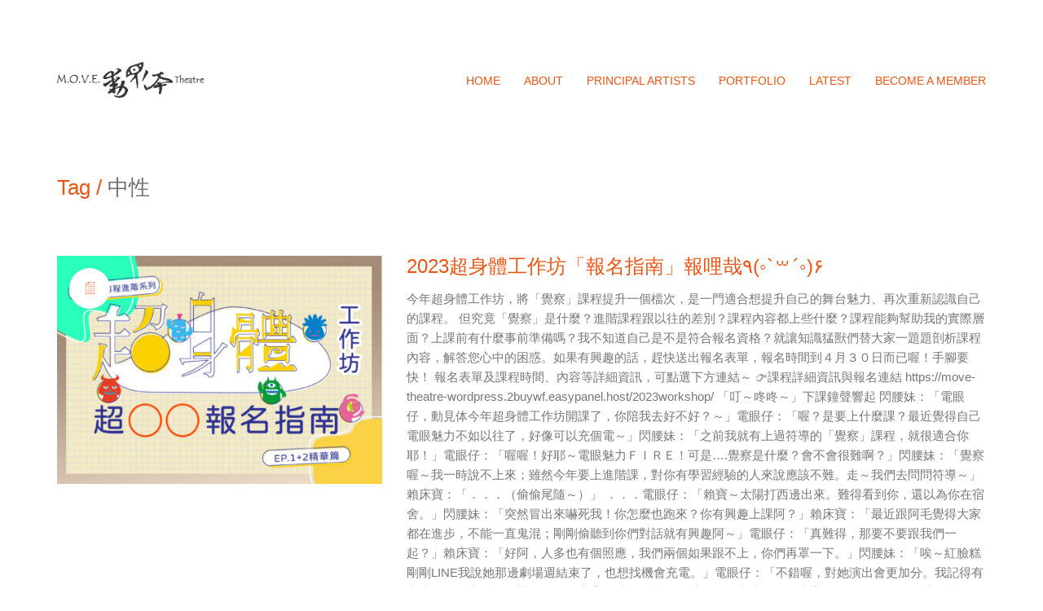

--- FILE ---
content_type: text/html; charset=UTF-8
request_url: https://movetheatre-tw.com/tag/%E4%B8%AD%E6%80%A7/
body_size: 14885
content:
<!DOCTYPE html>

<html class="no-js" dir="ltr" lang="en-US" prefix="og: https://ogp.me/ns#">
<head>
    <meta charset="UTF-8">
    <meta name="viewport" content="width=device-width, initial-scale=1.0">

	<title>中性 | M.O.V.E. Theatre - 動見体劇團</title>
<link rel="preconnect" href="https://fonts.googleapis.com">
<link rel="preconnect" href="https://fonts.gstatic.com" crossorigin>
<link rel="preload" href="https://fonts.gstatic.com/s/droidserif/v13/tDbI2oqRg1oM3QBjjcaDkOr9rAXWGQyH.woff2" as="font" type="font/woff2" crossorigin>
<link rel="preload" href="https://fonts.gstatic.com/s/droidserif/v13/tDbV2oqRg1oM3QBjjcaDkOJGiRD7OwGtT0rU.woff2" as="font" type="font/woff2" crossorigin>
	<style>img:is([sizes="auto" i], [sizes^="auto," i]) { contain-intrinsic-size: 3000px 1500px }</style>
	
		<!-- All in One SEO 4.8.2 - aioseo.com -->
	<meta name="robots" content="noindex, max-snippet:-1, max-image-preview:large, max-video-preview:-1" />
	<meta name="google-site-verification" content="5APEt_vT6jUViiA7azr9Hy7gYCl2J5drUNOssD4GUDs" />
	<link rel="canonical" href="https://movetheatre-tw.com/tag/%e4%b8%ad%e6%80%a7/" />
	<meta name="generator" content="All in One SEO (AIOSEO) 4.8.2" />
		<script type="application/ld+json" class="aioseo-schema">
			{"@context":"https:\/\/schema.org","@graph":[{"@type":"BreadcrumbList","@id":"https:\/\/movetheatre-tw.com\/tag\/%E4%B8%AD%E6%80%A7\/#breadcrumblist","itemListElement":[{"@type":"ListItem","@id":"https:\/\/movetheatre-tw.com\/#listItem","position":1,"name":"Home","item":"https:\/\/movetheatre-tw.com\/","nextItem":{"@type":"ListItem","@id":"https:\/\/movetheatre-tw.com\/tag\/%e4%b8%ad%e6%80%a7\/#listItem","name":"\u4e2d\u6027"}},{"@type":"ListItem","@id":"https:\/\/movetheatre-tw.com\/tag\/%e4%b8%ad%e6%80%a7\/#listItem","position":2,"name":"\u4e2d\u6027","previousItem":{"@type":"ListItem","@id":"https:\/\/movetheatre-tw.com\/#listItem","name":"Home"}}]},{"@type":"CollectionPage","@id":"https:\/\/movetheatre-tw.com\/tag\/%E4%B8%AD%E6%80%A7\/#collectionpage","url":"https:\/\/movetheatre-tw.com\/tag\/%E4%B8%AD%E6%80%A7\/","name":"\u4e2d\u6027 | M.O.V.E. Theatre - \u52d5\u898b\u4f53\u5287\u5718","inLanguage":"en-US","isPartOf":{"@id":"https:\/\/movetheatre-tw.com\/#website"},"breadcrumb":{"@id":"https:\/\/movetheatre-tw.com\/tag\/%E4%B8%AD%E6%80%A7\/#breadcrumblist"}},{"@type":"Organization","@id":"https:\/\/movetheatre-tw.com\/#organization","name":"M.O.V.E. Theatre - \u52d5\u898b\u4f53\u5287\u5718","url":"https:\/\/movetheatre-tw.com\/"},{"@type":"WebSite","@id":"https:\/\/movetheatre-tw.com\/#website","url":"https:\/\/movetheatre-tw.com\/","name":"M.O.V.E. Theatre - \u52d5\u898b\u4f53\u5287\u5718","inLanguage":"en-US","publisher":{"@id":"https:\/\/movetheatre-tw.com\/#organization"}}]}
		</script>
		<!-- All in One SEO -->

<link rel='dns-prefetch' href='//fonts.googleapis.com' />
<link rel="alternate" type="application/rss+xml" title="M.O.V.E. Theatre - 動見体劇團 &raquo; Feed" href="https://movetheatre-tw.com/feed/" />
<link rel="alternate" type="application/rss+xml" title="M.O.V.E. Theatre - 動見体劇團 &raquo; 中性 Tag Feed" href="https://movetheatre-tw.com/tag/%e4%b8%ad%e6%80%a7/feed/" />
<script type="text/javascript">
/* <![CDATA[ */
window._wpemojiSettings = {"baseUrl":"https:\/\/s.w.org\/images\/core\/emoji\/15.0.3\/72x72\/","ext":".png","svgUrl":"https:\/\/s.w.org\/images\/core\/emoji\/15.0.3\/svg\/","svgExt":".svg","source":{"concatemoji":"https:\/\/movetheatre-tw.com\/wp-includes\/js\/wp-emoji-release.min.js?ver=6.7.4"}};
/*! This file is auto-generated */
!function(i,n){var o,s,e;function c(e){try{var t={supportTests:e,timestamp:(new Date).valueOf()};sessionStorage.setItem(o,JSON.stringify(t))}catch(e){}}function p(e,t,n){e.clearRect(0,0,e.canvas.width,e.canvas.height),e.fillText(t,0,0);var t=new Uint32Array(e.getImageData(0,0,e.canvas.width,e.canvas.height).data),r=(e.clearRect(0,0,e.canvas.width,e.canvas.height),e.fillText(n,0,0),new Uint32Array(e.getImageData(0,0,e.canvas.width,e.canvas.height).data));return t.every(function(e,t){return e===r[t]})}function u(e,t,n){switch(t){case"flag":return n(e,"\ud83c\udff3\ufe0f\u200d\u26a7\ufe0f","\ud83c\udff3\ufe0f\u200b\u26a7\ufe0f")?!1:!n(e,"\ud83c\uddfa\ud83c\uddf3","\ud83c\uddfa\u200b\ud83c\uddf3")&&!n(e,"\ud83c\udff4\udb40\udc67\udb40\udc62\udb40\udc65\udb40\udc6e\udb40\udc67\udb40\udc7f","\ud83c\udff4\u200b\udb40\udc67\u200b\udb40\udc62\u200b\udb40\udc65\u200b\udb40\udc6e\u200b\udb40\udc67\u200b\udb40\udc7f");case"emoji":return!n(e,"\ud83d\udc26\u200d\u2b1b","\ud83d\udc26\u200b\u2b1b")}return!1}function f(e,t,n){var r="undefined"!=typeof WorkerGlobalScope&&self instanceof WorkerGlobalScope?new OffscreenCanvas(300,150):i.createElement("canvas"),a=r.getContext("2d",{willReadFrequently:!0}),o=(a.textBaseline="top",a.font="600 32px Arial",{});return e.forEach(function(e){o[e]=t(a,e,n)}),o}function t(e){var t=i.createElement("script");t.src=e,t.defer=!0,i.head.appendChild(t)}"undefined"!=typeof Promise&&(o="wpEmojiSettingsSupports",s=["flag","emoji"],n.supports={everything:!0,everythingExceptFlag:!0},e=new Promise(function(e){i.addEventListener("DOMContentLoaded",e,{once:!0})}),new Promise(function(t){var n=function(){try{var e=JSON.parse(sessionStorage.getItem(o));if("object"==typeof e&&"number"==typeof e.timestamp&&(new Date).valueOf()<e.timestamp+604800&&"object"==typeof e.supportTests)return e.supportTests}catch(e){}return null}();if(!n){if("undefined"!=typeof Worker&&"undefined"!=typeof OffscreenCanvas&&"undefined"!=typeof URL&&URL.createObjectURL&&"undefined"!=typeof Blob)try{var e="postMessage("+f.toString()+"("+[JSON.stringify(s),u.toString(),p.toString()].join(",")+"));",r=new Blob([e],{type:"text/javascript"}),a=new Worker(URL.createObjectURL(r),{name:"wpTestEmojiSupports"});return void(a.onmessage=function(e){c(n=e.data),a.terminate(),t(n)})}catch(e){}c(n=f(s,u,p))}t(n)}).then(function(e){for(var t in e)n.supports[t]=e[t],n.supports.everything=n.supports.everything&&n.supports[t],"flag"!==t&&(n.supports.everythingExceptFlag=n.supports.everythingExceptFlag&&n.supports[t]);n.supports.everythingExceptFlag=n.supports.everythingExceptFlag&&!n.supports.flag,n.DOMReady=!1,n.readyCallback=function(){n.DOMReady=!0}}).then(function(){return e}).then(function(){var e;n.supports.everything||(n.readyCallback(),(e=n.source||{}).concatemoji?t(e.concatemoji):e.wpemoji&&e.twemoji&&(t(e.twemoji),t(e.wpemoji)))}))}((window,document),window._wpemojiSettings);
/* ]]> */
</script>
<style id='wp-emoji-styles-inline-css'>

	img.wp-smiley, img.emoji {
		display: inline !important;
		border: none !important;
		box-shadow: none !important;
		height: 1em !important;
		width: 1em !important;
		margin: 0 0.07em !important;
		vertical-align: -0.1em !important;
		background: none !important;
		padding: 0 !important;
	}
</style>
<link rel='stylesheet' id='wp-block-library-css' href='https://movetheatre-tw.com/wp-includes/css/dist/block-library/style.min.css?ver=6.7.4' media='all' />
<style id='classic-theme-styles-inline-css'>
/*! This file is auto-generated */
.wp-block-button__link{color:#fff;background-color:#32373c;border-radius:9999px;box-shadow:none;text-decoration:none;padding:calc(.667em + 2px) calc(1.333em + 2px);font-size:1.125em}.wp-block-file__button{background:#32373c;color:#fff;text-decoration:none}
</style>
<style id='global-styles-inline-css'>
:root{--wp--preset--aspect-ratio--square: 1;--wp--preset--aspect-ratio--4-3: 4/3;--wp--preset--aspect-ratio--3-4: 3/4;--wp--preset--aspect-ratio--3-2: 3/2;--wp--preset--aspect-ratio--2-3: 2/3;--wp--preset--aspect-ratio--16-9: 16/9;--wp--preset--aspect-ratio--9-16: 9/16;--wp--preset--color--black: #000000;--wp--preset--color--cyan-bluish-gray: #abb8c3;--wp--preset--color--white: #ffffff;--wp--preset--color--pale-pink: #f78da7;--wp--preset--color--vivid-red: #cf2e2e;--wp--preset--color--luminous-vivid-orange: #ff6900;--wp--preset--color--luminous-vivid-amber: #fcb900;--wp--preset--color--light-green-cyan: #7bdcb5;--wp--preset--color--vivid-green-cyan: #00d084;--wp--preset--color--pale-cyan-blue: #8ed1fc;--wp--preset--color--vivid-cyan-blue: #0693e3;--wp--preset--color--vivid-purple: #9b51e0;--wp--preset--gradient--vivid-cyan-blue-to-vivid-purple: linear-gradient(135deg,rgba(6,147,227,1) 0%,rgb(155,81,224) 100%);--wp--preset--gradient--light-green-cyan-to-vivid-green-cyan: linear-gradient(135deg,rgb(122,220,180) 0%,rgb(0,208,130) 100%);--wp--preset--gradient--luminous-vivid-amber-to-luminous-vivid-orange: linear-gradient(135deg,rgba(252,185,0,1) 0%,rgba(255,105,0,1) 100%);--wp--preset--gradient--luminous-vivid-orange-to-vivid-red: linear-gradient(135deg,rgba(255,105,0,1) 0%,rgb(207,46,46) 100%);--wp--preset--gradient--very-light-gray-to-cyan-bluish-gray: linear-gradient(135deg,rgb(238,238,238) 0%,rgb(169,184,195) 100%);--wp--preset--gradient--cool-to-warm-spectrum: linear-gradient(135deg,rgb(74,234,220) 0%,rgb(151,120,209) 20%,rgb(207,42,186) 40%,rgb(238,44,130) 60%,rgb(251,105,98) 80%,rgb(254,248,76) 100%);--wp--preset--gradient--blush-light-purple: linear-gradient(135deg,rgb(255,206,236) 0%,rgb(152,150,240) 100%);--wp--preset--gradient--blush-bordeaux: linear-gradient(135deg,rgb(254,205,165) 0%,rgb(254,45,45) 50%,rgb(107,0,62) 100%);--wp--preset--gradient--luminous-dusk: linear-gradient(135deg,rgb(255,203,112) 0%,rgb(199,81,192) 50%,rgb(65,88,208) 100%);--wp--preset--gradient--pale-ocean: linear-gradient(135deg,rgb(255,245,203) 0%,rgb(182,227,212) 50%,rgb(51,167,181) 100%);--wp--preset--gradient--electric-grass: linear-gradient(135deg,rgb(202,248,128) 0%,rgb(113,206,126) 100%);--wp--preset--gradient--midnight: linear-gradient(135deg,rgb(2,3,129) 0%,rgb(40,116,252) 100%);--wp--preset--font-size--small: 13px;--wp--preset--font-size--medium: 20px;--wp--preset--font-size--large: 36px;--wp--preset--font-size--x-large: 42px;--wp--preset--spacing--20: 0.44rem;--wp--preset--spacing--30: 0.67rem;--wp--preset--spacing--40: 1rem;--wp--preset--spacing--50: 1.5rem;--wp--preset--spacing--60: 2.25rem;--wp--preset--spacing--70: 3.38rem;--wp--preset--spacing--80: 5.06rem;--wp--preset--shadow--natural: 6px 6px 9px rgba(0, 0, 0, 0.2);--wp--preset--shadow--deep: 12px 12px 50px rgba(0, 0, 0, 0.4);--wp--preset--shadow--sharp: 6px 6px 0px rgba(0, 0, 0, 0.2);--wp--preset--shadow--outlined: 6px 6px 0px -3px rgba(255, 255, 255, 1), 6px 6px rgba(0, 0, 0, 1);--wp--preset--shadow--crisp: 6px 6px 0px rgba(0, 0, 0, 1);}:where(.is-layout-flex){gap: 0.5em;}:where(.is-layout-grid){gap: 0.5em;}body .is-layout-flex{display: flex;}.is-layout-flex{flex-wrap: wrap;align-items: center;}.is-layout-flex > :is(*, div){margin: 0;}body .is-layout-grid{display: grid;}.is-layout-grid > :is(*, div){margin: 0;}:where(.wp-block-columns.is-layout-flex){gap: 2em;}:where(.wp-block-columns.is-layout-grid){gap: 2em;}:where(.wp-block-post-template.is-layout-flex){gap: 1.25em;}:where(.wp-block-post-template.is-layout-grid){gap: 1.25em;}.has-black-color{color: var(--wp--preset--color--black) !important;}.has-cyan-bluish-gray-color{color: var(--wp--preset--color--cyan-bluish-gray) !important;}.has-white-color{color: var(--wp--preset--color--white) !important;}.has-pale-pink-color{color: var(--wp--preset--color--pale-pink) !important;}.has-vivid-red-color{color: var(--wp--preset--color--vivid-red) !important;}.has-luminous-vivid-orange-color{color: var(--wp--preset--color--luminous-vivid-orange) !important;}.has-luminous-vivid-amber-color{color: var(--wp--preset--color--luminous-vivid-amber) !important;}.has-light-green-cyan-color{color: var(--wp--preset--color--light-green-cyan) !important;}.has-vivid-green-cyan-color{color: var(--wp--preset--color--vivid-green-cyan) !important;}.has-pale-cyan-blue-color{color: var(--wp--preset--color--pale-cyan-blue) !important;}.has-vivid-cyan-blue-color{color: var(--wp--preset--color--vivid-cyan-blue) !important;}.has-vivid-purple-color{color: var(--wp--preset--color--vivid-purple) !important;}.has-black-background-color{background-color: var(--wp--preset--color--black) !important;}.has-cyan-bluish-gray-background-color{background-color: var(--wp--preset--color--cyan-bluish-gray) !important;}.has-white-background-color{background-color: var(--wp--preset--color--white) !important;}.has-pale-pink-background-color{background-color: var(--wp--preset--color--pale-pink) !important;}.has-vivid-red-background-color{background-color: var(--wp--preset--color--vivid-red) !important;}.has-luminous-vivid-orange-background-color{background-color: var(--wp--preset--color--luminous-vivid-orange) !important;}.has-luminous-vivid-amber-background-color{background-color: var(--wp--preset--color--luminous-vivid-amber) !important;}.has-light-green-cyan-background-color{background-color: var(--wp--preset--color--light-green-cyan) !important;}.has-vivid-green-cyan-background-color{background-color: var(--wp--preset--color--vivid-green-cyan) !important;}.has-pale-cyan-blue-background-color{background-color: var(--wp--preset--color--pale-cyan-blue) !important;}.has-vivid-cyan-blue-background-color{background-color: var(--wp--preset--color--vivid-cyan-blue) !important;}.has-vivid-purple-background-color{background-color: var(--wp--preset--color--vivid-purple) !important;}.has-black-border-color{border-color: var(--wp--preset--color--black) !important;}.has-cyan-bluish-gray-border-color{border-color: var(--wp--preset--color--cyan-bluish-gray) !important;}.has-white-border-color{border-color: var(--wp--preset--color--white) !important;}.has-pale-pink-border-color{border-color: var(--wp--preset--color--pale-pink) !important;}.has-vivid-red-border-color{border-color: var(--wp--preset--color--vivid-red) !important;}.has-luminous-vivid-orange-border-color{border-color: var(--wp--preset--color--luminous-vivid-orange) !important;}.has-luminous-vivid-amber-border-color{border-color: var(--wp--preset--color--luminous-vivid-amber) !important;}.has-light-green-cyan-border-color{border-color: var(--wp--preset--color--light-green-cyan) !important;}.has-vivid-green-cyan-border-color{border-color: var(--wp--preset--color--vivid-green-cyan) !important;}.has-pale-cyan-blue-border-color{border-color: var(--wp--preset--color--pale-cyan-blue) !important;}.has-vivid-cyan-blue-border-color{border-color: var(--wp--preset--color--vivid-cyan-blue) !important;}.has-vivid-purple-border-color{border-color: var(--wp--preset--color--vivid-purple) !important;}.has-vivid-cyan-blue-to-vivid-purple-gradient-background{background: var(--wp--preset--gradient--vivid-cyan-blue-to-vivid-purple) !important;}.has-light-green-cyan-to-vivid-green-cyan-gradient-background{background: var(--wp--preset--gradient--light-green-cyan-to-vivid-green-cyan) !important;}.has-luminous-vivid-amber-to-luminous-vivid-orange-gradient-background{background: var(--wp--preset--gradient--luminous-vivid-amber-to-luminous-vivid-orange) !important;}.has-luminous-vivid-orange-to-vivid-red-gradient-background{background: var(--wp--preset--gradient--luminous-vivid-orange-to-vivid-red) !important;}.has-very-light-gray-to-cyan-bluish-gray-gradient-background{background: var(--wp--preset--gradient--very-light-gray-to-cyan-bluish-gray) !important;}.has-cool-to-warm-spectrum-gradient-background{background: var(--wp--preset--gradient--cool-to-warm-spectrum) !important;}.has-blush-light-purple-gradient-background{background: var(--wp--preset--gradient--blush-light-purple) !important;}.has-blush-bordeaux-gradient-background{background: var(--wp--preset--gradient--blush-bordeaux) !important;}.has-luminous-dusk-gradient-background{background: var(--wp--preset--gradient--luminous-dusk) !important;}.has-pale-ocean-gradient-background{background: var(--wp--preset--gradient--pale-ocean) !important;}.has-electric-grass-gradient-background{background: var(--wp--preset--gradient--electric-grass) !important;}.has-midnight-gradient-background{background: var(--wp--preset--gradient--midnight) !important;}.has-small-font-size{font-size: var(--wp--preset--font-size--small) !important;}.has-medium-font-size{font-size: var(--wp--preset--font-size--medium) !important;}.has-large-font-size{font-size: var(--wp--preset--font-size--large) !important;}.has-x-large-font-size{font-size: var(--wp--preset--font-size--x-large) !important;}
:where(.wp-block-post-template.is-layout-flex){gap: 1.25em;}:where(.wp-block-post-template.is-layout-grid){gap: 1.25em;}
:where(.wp-block-columns.is-layout-flex){gap: 2em;}:where(.wp-block-columns.is-layout-grid){gap: 2em;}
:root :where(.wp-block-pullquote){font-size: 1.5em;line-height: 1.6;}
</style>
<link rel='stylesheet' id='kalium-bootstrap-css-css' href='https://movetheatre-tw.com/wp-content/themes/kalium/assets/css/bootstrap.min.css?ver=3.16.001' media='all' />
<link rel='stylesheet' id='kalium-theme-base-css-css' href='https://movetheatre-tw.com/wp-content/themes/kalium/assets/css/base.min.css?ver=3.16.001' media='all' />
<link rel='stylesheet' id='kalium-theme-style-new-css-css' href='https://movetheatre-tw.com/wp-content/themes/kalium/assets/css/new/style.min.css?ver=3.16.001' media='all' />
<link rel='stylesheet' id='kalium-theme-other-css-css' href='https://movetheatre-tw.com/wp-content/themes/kalium/assets/css/other.min.css?ver=3.16.001' media='all' />
<link rel='stylesheet' id='kalium-style-css-css' href='https://movetheatre-tw.com/wp-content/themes/kalium/style.css?ver=3.16.001' media='all' />
<link rel='stylesheet' id='custom-skin-css' href='https://movetheatre-tw.com/wp-content/themes/kalium/assets/css/custom-skin.css?ver=08c363e1923fec0160935678bb326689' media='all' />
<link rel='stylesheet' id='typolab-droid-serif-font-2-css' href='https://fonts.googleapis.com/css2?family=Droid+Serif%3Awght%40400%3B700&#038;display=swap&#038;ver=3.16' media='all' />
    <script type="text/javascript">
		var ajaxurl = ajaxurl || 'https://movetheatre-tw.com/wp-admin/admin-ajax.php';
		    </script>
	
<style data-font-appearance-settings>.main-header.menu-type-standard-menu .standard-menu-container div.menu>ul>li>a, .main-header.menu-type-standard-menu .standard-menu-container ul.menu>li>a {
	font-size: 14px;
}</style>
<style data-custom-selectors>.font-2{font-family:"Droid Serif";font-style:normal;font-weight:normal}</style><script type="text/javascript" src="https://movetheatre-tw.com/wp-includes/js/jquery/jquery.min.js?ver=3.7.1" id="jquery-core-js"></script>
<script type="text/javascript" src="https://movetheatre-tw.com/wp-includes/js/jquery/jquery-migrate.min.js?ver=3.4.1" id="jquery-migrate-js"></script>
<script type="text/javascript" src="//movetheatre-tw.com/wp-content/plugins/revslider/sr6/assets/js/rbtools.min.js?ver=6.7.15" async id="tp-tools-js"></script>
<script type="text/javascript" src="//movetheatre-tw.com/wp-content/plugins/revslider/sr6/assets/js/rs6.min.js?ver=6.7.15" async id="revmin-js"></script>
<script></script><link rel="https://api.w.org/" href="https://movetheatre-tw.com/wp-json/" /><link rel="alternate" title="JSON" type="application/json" href="https://movetheatre-tw.com/wp-json/wp/v2/tags/106" /><link rel="EditURI" type="application/rsd+xml" title="RSD" href="https://movetheatre-tw.com/xmlrpc.php?rsd" />
<meta name="generator" content="WordPress 6.7.4" />
<script type="text/javascript">//<![CDATA[
  function external_links_in_new_windows_loop() {
    if (!document.links) {
      document.links = document.getElementsByTagName('a');
    }
    var change_link = false;
    var force = '';
    var ignore = '';

    for (var t=0; t<document.links.length; t++) {
      var all_links = document.links[t];
      change_link = false;
      
      if(document.links[t].hasAttribute('onClick') == false) {
        // forced if the address starts with http (or also https), but does not link to the current domain
        if(all_links.href.search(/^http/) != -1 && all_links.href.search('movetheatre-tw.com') == -1 && all_links.href.search(/^#/) == -1) {
          // console.log('Changed ' + all_links.href);
          change_link = true;
        }
          
        if(force != '' && all_links.href.search(force) != -1) {
          // forced
          // console.log('force ' + all_links.href);
          change_link = true;
        }
        
        if(ignore != '' && all_links.href.search(ignore) != -1) {
          // console.log('ignore ' + all_links.href);
          // ignored
          change_link = false;
        }

        if(change_link == true) {
          // console.log('Changed ' + all_links.href);
          document.links[t].setAttribute('onClick', 'javascript:window.open(\'' + all_links.href.replace(/'/g, '') + '\', \'_blank\', \'noopener\'); return false;');
          document.links[t].removeAttribute('target');
        }
      }
    }
  }
  
  // Load
  function external_links_in_new_windows_load(func)
  {  
    var oldonload = window.onload;
    if (typeof window.onload != 'function'){
      window.onload = func;
    } else {
      window.onload = function(){
        oldonload();
        func();
      }
    }
  }

  external_links_in_new_windows_load(external_links_in_new_windows_loop);
  //]]></script>

<style id="theme-custom-css">body {}.single-portfolio-holder .details .project-description p {    font-size: 13px;line-height: 1.6;font-family: \"PingFang SC\",\"Hiragino Sans GB\",\"Microsoft YaHei\",\"WenQuanYi Micro Hei\",\"Helvetica Neue\",Arial,sans-serif;font-weight: normal;}.single-portfolio-holder .title h1 {    margin-top: 15px;    -webkit-transition: margin 220ms linear;    transition: margin 220ms linear;font-size:22px;font-family: \"PingFang SC\",\"Hiragino Sans GB\",\"Microsoft YaHei\",\"WenQuanYi Micro Hei\",\"Helvetica Neue\",Arial,sans-serif;}.section-title {    margin-bottom: 30px;}p {    line-height: 1.6;font-family: \"Droid Serif\",\"PingFang SC\",\"Hiragino Sans GB\",\"Microsoft YaHei\",\"WenQuanYi Micro Hei\",\"Helvetica Neue\",Arial,sans-serif;font-weight: normal;}.portfolio-holder .item-box .info h3 {    font-size: 15px;    margin-top: 5px;    margin-bottom: 5px;}header.main-header {    padding-top: 40px;    padding-bottom: 40px;}.top-menu-container .top-menu ul li a {    font-size: 16px;font-family: \"Droid Serif\",\"PingFang SC\",\"Hiragino Sans GB\",\"Microsoft YaHei\",\"WenQuanYi Micro Hei\",\"Helvetica Neue\",Arial,sans-serif;}.top-menu-container {    padding-top: 40px;    padding-bottom: 40px;}.main-footer .footer-bottom-content .copyrights p {    margin-bottom: 0;    font-size: 10px;}.main-footer .footer-bottom a {    color: #777;    font-size: 12px;}.single-portfolio-holder .social-links-rounded .social-share-icon {    width: 30px;    height: 30px;}.single-portfolio-holder .social-links-rounded .social-share-icon i {    font-size: 12px;}.menu-item-230 span{border: 1px solid;    padding: 3px 6px;}.home header.main-header{background-image: linear-gradient(to top, rgba(0,0,0,0) 0%, rgba(0,0,0,1) 100%);}.home{background:#000 !important;}.home .wrapper {    background: #000;}</style>					<link rel="shortcut icon" href="https://movetheatre-tw.com/wp-content/uploads/2017/04/favicon.png">
							<link rel="apple-touch-icon" href="https://movetheatre-tw.com/wp-content/uploads/2017/04/favicon.png">
			<link rel="apple-touch-icon" sizes="180x180" href="https://movetheatre-tw.com/wp-content/uploads/2017/04/favicon.png">
				<script>var mobile_menu_breakpoint = 768;</script><style data-appended-custom-css="true">@media screen and (min-width:769px) { .mobile-menu-wrapper,.mobile-menu-overlay,.header-block__item--mobile-menu-toggle {display: none;} }</style><style data-appended-custom-css="true">@media screen and (max-width:768px) { .header-block__item--standard-menu-container {display: none;} }</style><meta name="generator" content="Powered by WPBakery Page Builder - drag and drop page builder for WordPress."/>
<meta name="generator" content="Powered by Slider Revolution 6.7.15 - responsive, Mobile-Friendly Slider Plugin for WordPress with comfortable drag and drop interface." />
<script>function setREVStartSize(e){
			//window.requestAnimationFrame(function() {
				window.RSIW = window.RSIW===undefined ? window.innerWidth : window.RSIW;
				window.RSIH = window.RSIH===undefined ? window.innerHeight : window.RSIH;
				try {
					var pw = document.getElementById(e.c).parentNode.offsetWidth,
						newh;
					pw = pw===0 || isNaN(pw) || (e.l=="fullwidth" || e.layout=="fullwidth") ? window.RSIW : pw;
					e.tabw = e.tabw===undefined ? 0 : parseInt(e.tabw);
					e.thumbw = e.thumbw===undefined ? 0 : parseInt(e.thumbw);
					e.tabh = e.tabh===undefined ? 0 : parseInt(e.tabh);
					e.thumbh = e.thumbh===undefined ? 0 : parseInt(e.thumbh);
					e.tabhide = e.tabhide===undefined ? 0 : parseInt(e.tabhide);
					e.thumbhide = e.thumbhide===undefined ? 0 : parseInt(e.thumbhide);
					e.mh = e.mh===undefined || e.mh=="" || e.mh==="auto" ? 0 : parseInt(e.mh,0);
					if(e.layout==="fullscreen" || e.l==="fullscreen")
						newh = Math.max(e.mh,window.RSIH);
					else{
						e.gw = Array.isArray(e.gw) ? e.gw : [e.gw];
						for (var i in e.rl) if (e.gw[i]===undefined || e.gw[i]===0) e.gw[i] = e.gw[i-1];
						e.gh = e.el===undefined || e.el==="" || (Array.isArray(e.el) && e.el.length==0)? e.gh : e.el;
						e.gh = Array.isArray(e.gh) ? e.gh : [e.gh];
						for (var i in e.rl) if (e.gh[i]===undefined || e.gh[i]===0) e.gh[i] = e.gh[i-1];
											
						var nl = new Array(e.rl.length),
							ix = 0,
							sl;
						e.tabw = e.tabhide>=pw ? 0 : e.tabw;
						e.thumbw = e.thumbhide>=pw ? 0 : e.thumbw;
						e.tabh = e.tabhide>=pw ? 0 : e.tabh;
						e.thumbh = e.thumbhide>=pw ? 0 : e.thumbh;
						for (var i in e.rl) nl[i] = e.rl[i]<window.RSIW ? 0 : e.rl[i];
						sl = nl[0];
						for (var i in nl) if (sl>nl[i] && nl[i]>0) { sl = nl[i]; ix=i;}
						var m = pw>(e.gw[ix]+e.tabw+e.thumbw) ? 1 : (pw-(e.tabw+e.thumbw)) / (e.gw[ix]);
						newh =  (e.gh[ix] * m) + (e.tabh + e.thumbh);
					}
					var el = document.getElementById(e.c);
					if (el!==null && el) el.style.height = newh+"px";
					el = document.getElementById(e.c+"_wrapper");
					if (el!==null && el) {
						el.style.height = newh+"px";
						el.style.display = "block";
					}
				} catch(e){
					console.log("Failure at Presize of Slider:" + e)
				}
			//});
		  };</script>
<script>
  (function(i,s,o,g,r,a,m){i['GoogleAnalyticsObject']=r;i[r]=i[r]||function(){
  (i[r].q=i[r].q||[]).push(arguments)},i[r].l=1*new Date();a=s.createElement(o),
  m=s.getElementsByTagName(o)[0];a.async=1;a.src=g;m.parentNode.insertBefore(a,m)
  })(window,document,'script','https://www.google-analytics.com/analytics.js','ga');

  ga('create', 'UA-99017537-1', 'auto');
  ga('send', 'pageview');

</script><noscript><style> .wpb_animate_when_almost_visible { opacity: 1; }</style></noscript></head>
<body class="archive tag tag-106 wpb-js-composer js-comp-ver-7.7.2 vc_responsive">

<div class="mobile-menu-wrapper mobile-menu-slide">

    <div class="mobile-menu-container">

		<ul id="menu-move" class="menu"><li id="menu-item-327" class="menu-item menu-item-type-post_type menu-item-object-page menu-item-home menu-item-327"><a href="https://movetheatre-tw.com/">HOME</a></li>
<li id="menu-item-331" class="menu-item menu-item-type-post_type menu-item-object-page menu-item-331"><a href="https://movetheatre-tw.com/about/">ABOUT</a></li>
<li id="menu-item-330" class="menu-item menu-item-type-post_type menu-item-object-page menu-item-330"><a href="https://movetheatre-tw.com/artists/">PRINCIPAL ARTISTS</a></li>
<li id="menu-item-332" class="menu-item menu-item-type-custom menu-item-object-custom menu-item-332"><a href="/works/">PORTFOLIO</a></li>
<li id="menu-item-329" class="menu-item menu-item-type-post_type menu-item-object-page current_page_parent menu-item-329"><a href="https://movetheatre-tw.com/news/">LATEST</a></li>
<li id="menu-item-328" class="menu-item menu-item-type-post_type menu-item-object-page menu-item-328"><a href="https://movetheatre-tw.com/join/">BECOME A MEMBER</a></li>
</ul>
		            <form role="search" method="get" class="search-form" action="https://movetheatre-tw.com/">
                <input type="search" class="search-field" placeholder="Search site..." value="" name="s" id="search_mobile_inp"/>

                <label for="search_mobile_inp">
                    <i class="fa fa-search"></i>
                </label>

                <input type="submit" class="search-submit" value="Go"/>
            </form>
		
		
		
    </div>

</div>

<div class="mobile-menu-overlay"></div>
<div class="wrapper" id="main-wrapper">

	<style data-appended-custom-css="true">.header-block, .site-header--static-header-type {padding-top: 36px;}</style><style data-appended-custom-css="true">.header-block, .site-header--static-header-type {padding-bottom: 36px;}</style>    <header class="site-header main-header menu-type-standard-menu">

		<div class="header-block">

	
	<div class="header-block__row-container container">

		<div class="header-block__row header-block__row--main">
			        <div class="header-block__column header-block__logo header-block--auto-grow">
			<style data-appended-custom-css="true">.logo-image {width:180px;height:44px;}</style>    <a href="https://movetheatre-tw.com" class="header-logo logo-image">
		            <img src="https://movetheatre-tw.com/wp-content/uploads/2017/04/move-logo-w.png" class="main-logo" width="180" height="44" alt="M.O.V.E. Theatre - 動見体劇團"/>
		    </a>
        </div>
		        <div class="header-block__column header-block--content-right header-block--align-right">

            <div class="header-block__items-row">
				<div class="header-block__item header-block__item--type-menu-main-menu header-block__item--standard-menu-container"><div class="standard-menu-container menu-skin-main"><nav class="nav-container-main-menu"><ul id="menu-move-1" class="menu"><li class="menu-item menu-item-type-post_type menu-item-object-page menu-item-home menu-item-327"><a href="https://movetheatre-tw.com/"><span>HOME</span></a></li>
<li class="menu-item menu-item-type-post_type menu-item-object-page menu-item-331"><a href="https://movetheatre-tw.com/about/"><span>ABOUT</span></a></li>
<li class="menu-item menu-item-type-post_type menu-item-object-page menu-item-330"><a href="https://movetheatre-tw.com/artists/"><span>PRINCIPAL ARTISTS</span></a></li>
<li class="menu-item menu-item-type-custom menu-item-object-custom menu-item-332"><a href="/works/"><span>PORTFOLIO</span></a></li>
<li class="menu-item menu-item-type-post_type menu-item-object-page current_page_parent menu-item-329"><a href="https://movetheatre-tw.com/news/"><span>LATEST</span></a></li>
<li class="menu-item menu-item-type-post_type menu-item-object-page menu-item-328"><a href="https://movetheatre-tw.com/join/"><span>BECOME A MEMBER</span></a></li>
</ul></nav></div></div><div class="header-block__item header-block__item--type-menu-main-menu header-block__item--mobile-menu-toggle"><a href="#" class="toggle-bars menu-skin-main" aria-label="Toggle navigation" role="button" data-action="mobile-menu">        <span class="toggle-bars__column">
            <span class="toggle-bars__bar-lines">
                <span class="toggle-bars__bar-line toggle-bars__bar-line--top"></span>
                <span class="toggle-bars__bar-line toggle-bars__bar-line--middle"></span>
                <span class="toggle-bars__bar-line toggle-bars__bar-line--bottom"></span>
            </span>
        </span>
		</a></div>            </div>

        </div>
				</div>

	</div>

	
</div>

    </header>

<section class="page-heading" role="heading">

    <div class="container">

        <div class="row">

			
            <div class="page-heading__title-section page-heading--title-section section-title">

				
					<h1 class="page-heading__title page-heading--title">Tag  /  <span>中性</span></h1>
				
				
            </div>

			
        </div>

    </div>

</section>    <div class="blog blog--square">

        <div class="container">

            <div class="row">

				<div class="column column--posts"><ul id="blog-posts-main" class="blog-posts">
	
	        <div class="loading-posts">
			Loading posts...        </div>
		<li class="post post-1555 type-post status-publish format-standard has-post-thumbnail hentry category-60 tag-106 tag-70 tag-77 tag-105 tag-78 tag-107 tag-79 tag-82 tag-104 tag-80 tag-87">

	<div class="post-item template-square columned">
		
		<div class="post-thumbnail">
	
	
				<a href="https://movetheatre-tw.com/workshoptips2023/" target="" rel="bookmark">
			<span class="image-placeholder" style="padding-bottom:70.08547009%;background-color:#eeeeee"><img width="468" height="328" class="attachment-blog-thumb-1 size-blog-thumb-1 img-1588 lazyload" decoding="async" fetchpriority="high" alt="" data-src="https://movetheatre-tw.com/wp-content/uploads/2023/04/超身體4月第一波宣傳-1-468x328.jpg" data-srcset="https://movetheatre-tw.com/wp-content/uploads/2023/04/超身體4月第一波宣傳-1-468x328.jpg 468w, https://movetheatre-tw.com/wp-content/uploads/2023/04/超身體4月第一波宣傳-1-300x211.jpg 300w, https://movetheatre-tw.com/wp-content/uploads/2023/04/超身體4月第一波宣傳-1-1024x720.jpg 1024w, https://movetheatre-tw.com/wp-content/uploads/2023/04/超身體4月第一波宣傳-1-768x540.jpg 768w, https://movetheatre-tw.com/wp-content/uploads/2023/04/超身體4月第一波宣傳-1-1536x1080.jpg 1536w, https://movetheatre-tw.com/wp-content/uploads/2023/04/超身體4月第一波宣傳-1-2048x1440.jpg 2048w, https://movetheatre-tw.com/wp-content/uploads/2023/04/超身體4月第一波宣傳-1-845x592.jpg 845w, https://movetheatre-tw.com/wp-content/uploads/2023/04/超身體4月第一波宣傳-1-1612x1134.jpg 1612w, https://movetheatre-tw.com/wp-content/uploads/2023/04/超身體4月第一波宣傳-1-1116x785.jpg 1116w, https://movetheatre-tw.com/wp-content/uploads/2023/04/超身體4月第一波宣傳-1-806x567.jpg 806w, https://movetheatre-tw.com/wp-content/uploads/2023/04/超身體4月第一波宣傳-1-558x392.jpg 558w, https://movetheatre-tw.com/wp-content/uploads/2023/04/超身體4月第一波宣傳-1-655x461.jpg 655w" data-sizes="(max-width: 468px) 100vw, 468px" /></span>			</a>
				
	<div class="post-hover">
	
	<span class="hover-icon custom"><img width="150" height="179" src="https://movetheatre-tw.com/wp-content/uploads/2017/04/previre-icon.png" class="attachment-original size-original" alt="" style="width: 36px; height: 42px;" decoding="async" /></span>	
</div><div class="post-format-icon">
	<i class="icon icon-basic-sheet-txt"></i>
</div>	
</div>
		
		<div class="post-details">
			
			<header class="entry-header">

	<h3 class="post-title entry-title"><a href="https://movetheatre-tw.com/workshoptips2023/" target="" rel="bookmark">2023超身體工作坊「報名指南」報哩哉٩(◦`꒳´◦)۶</a></h3>
</header>            <div class="post-excerpt entry-summary">
				<p>今年超身體工作坊，將「覺察」課程提升一個檔次，是一門適合想提升自己的舞台魅力、再次重新認識自己的課程。 但究竟「覺察」是什麼？進階課程跟以往的差別？課程內容都上些什麼？課程能夠幫助我的實際層面？上課前有什麼事前準備嗎？我不知道自己是不是符合報名資格？就讓知識猛獸們替大家一題題剖析課程內容，解答您心中的困惑。如果有興趣的話，趕快送出報名表單，報名時間到４月３０日而已喔！手腳要快！ 報名表單及課程時間、內容等詳細資訊，可點選下方連結～ 👉課程詳細資訊與報名連結 https://move-theatre-wordpress.2buywf.easypanel.host/2023workshop/ 「叮～咚咚～」下課鐘聲響起 閃腰妹：「電眼仔，動見体今年超身體工作坊開課了，你陪我去好不好？～」電眼仔：「喔？是要上什麼課？最近覺得自己電眼魅力不如以往了，好像可以充個電～」閃腰妹：「之前我就有上過符導的「覺察」課程，就很適合你耶！」電眼仔：「喔喔！好耶～電眼魅力ＦＩＲＥ！可是&#8230;.覺察是什麼？會不會很難啊？」閃腰妹：「覺察喔～我一時說不上來；雖然今年要上進階課，對你有學習經驗的人來說應該不難。走～我們去問問符導～」賴床寶：「．．．（偷偷尾隨～）」 ．．．電眼仔：「賴寶～太陽打西邊出來。難得看到你，還以為你在宿舍。」閃腰妹：「突然冒出來嚇死我！你怎麼也跑來？你有興趣上課阿？」賴床寶：「最近跟阿毛覺得大家都在進步，不能一直鬼混；剛剛偷聽到你們對話就有興趣阿～」電眼仔：「真難得，那要不要跟我們一起？」賴床寶：「好阿，人多也有個照應，我們兩個如果跟不上，你們再罩一下。」閃腰妹：「唉～紅臉糕剛剛LINE我說她那邊劇場週結束了，也想找機會充電。」電眼仔：「不錯喔，對她演出會更加分。我記得有表演經歷是這次招收對象。」賴床寶：「可是我跟阿毛還沒有表演經驗怎麼辦．．．」閃腰妹：「問就知道啦！」 ．．．．．．桔霸輝：「怎麼那麼多人要來？不知道有沒有機會報名上．．．（擔心貌）」．．． 報名方式 即日起至 2023 / 4 / 30（日）截止，一律採網路報名， 👉課程詳細資訊與報名連結 https://move-theatre-wordpress.2buywf.easypanel.host/2023workshop/   如有任何問題歡迎洽詢動見体劇團：（02）2883-0885／<a href="/cdn-cgi/l/email-protection" class="__cf_email__" data-cfemail="44342c33212d6a292b3221042329252d286a272b29">[email&#160;protected]</a></p>
            </div>
		            <div class="post-meta date updated published">
                <i class="icon icon-basic-calendar"></i>
				April 23, 2023            </div>
		            <div class="post-meta category">
                <i class="icon icon-basic-folder-multiple"></i>
				<a href="https://movetheatre-tw.com/category/%e6%9c%80%e6%96%b0%e6%b6%88%e6%81%af/" rel="category tag">最新消息</a>            </div>
					
		</div>
		
				
	</div>
	
</li><li class="post post-1507 type-post status-publish format-standard has-post-thumbnail hentry category-60 tag-106 tag-70 tag-77 tag-105 tag-78 tag-107 tag-79 tag-82 tag-104 tag-80 tag-87">

	<div class="post-item template-square columned">
		
		<div class="post-thumbnail">
	
	
				<a href="https://movetheatre-tw.com/2023workshop/" target="" rel="bookmark">
			<span class="image-placeholder" style="padding-bottom:70.08547009%;background-color:#eeeeee"><img width="468" height="328" class="attachment-blog-thumb-1 size-blog-thumb-1 img-1511 lazyload" decoding="async" alt="" data-src="https://movetheatre-tw.com/wp-content/uploads/2023/03/超身體開放報名_官網貼文0318-1-468x328.jpg" data-srcset="https://movetheatre-tw.com/wp-content/uploads/2023/03/超身體開放報名_官網貼文0318-1-468x328.jpg 468w, https://movetheatre-tw.com/wp-content/uploads/2023/03/超身體開放報名_官網貼文0318-1-300x211.jpg 300w, https://movetheatre-tw.com/wp-content/uploads/2023/03/超身體開放報名_官網貼文0318-1-1024x720.jpg 1024w, https://movetheatre-tw.com/wp-content/uploads/2023/03/超身體開放報名_官網貼文0318-1-768x540.jpg 768w, https://movetheatre-tw.com/wp-content/uploads/2023/03/超身體開放報名_官網貼文0318-1-1536x1080.jpg 1536w, https://movetheatre-tw.com/wp-content/uploads/2023/03/超身體開放報名_官網貼文0318-1-2048x1440.jpg 2048w, https://movetheatre-tw.com/wp-content/uploads/2023/03/超身體開放報名_官網貼文0318-1-845x592.jpg 845w, https://movetheatre-tw.com/wp-content/uploads/2023/03/超身體開放報名_官網貼文0318-1-1612x1134.jpg 1612w, https://movetheatre-tw.com/wp-content/uploads/2023/03/超身體開放報名_官網貼文0318-1-1116x785.jpg 1116w, https://movetheatre-tw.com/wp-content/uploads/2023/03/超身體開放報名_官網貼文0318-1-806x567.jpg 806w, https://movetheatre-tw.com/wp-content/uploads/2023/03/超身體開放報名_官網貼文0318-1-558x392.jpg 558w, https://movetheatre-tw.com/wp-content/uploads/2023/03/超身體開放報名_官網貼文0318-1-655x461.jpg 655w" data-sizes="(max-width: 468px) 100vw, 468px" /></span>			</a>
				
	<div class="post-hover">
	
	<span class="hover-icon custom"><img width="150" height="179" src="https://movetheatre-tw.com/wp-content/uploads/2017/04/previre-icon.png" class="attachment-original size-original" alt="" style="width: 36px; height: 42px;" decoding="async" loading="lazy" /></span>	
</div><div class="post-format-icon">
	<i class="icon icon-basic-sheet-txt"></i>
</div>	
</div>
		
		<div class="post-details">
			
			<header class="entry-header">

	<h3 class="post-title entry-title"><a href="https://movetheatre-tw.com/2023workshop/" target="" rel="bookmark">2023超身體工作坊「覺察」課程進階系列開放報名中 ~~ヽ༼ຈل͜ຈ༽ﾉ​</a></h3>
</header>            <div class="post-excerpt entry-summary">
				<p>演員運用語言表現人物，也以肢體語言輔助詮釋，除此之外，演員肢體的表演潛能在哪裡？演員如何在戲劇語言之中找到角色的存在感？2023超身體工作坊將以「覺察」課程進階系列，帶您透過覺察、回歸中性的狀態，由外而內，再由內而外，重新尋找更飽滿、自在的流動的表演特質！​ 👉線上報名去 https://bit.ly/3JoLAW3 「覺察」課程進階系列 本次工作坊由動見体劇團藝術總監—符宏征，承續以往「覺察」系列課程及其獨特的劇場美學，透過看見、覺察、傾聽，讓身體回歸中性，放下既定印象，從而衍生深層的同理心與感受，直覺性的引導身體、進而掌握精準的表現力道。 進階系列則規劃了，以「書法運動」、「平行交流道」、「直線、弧線行動」等肢體課程為訓練項目，試圖希望打破平面的表演、打破習慣的媒介，將身心放到多維度空間中創造其獨特的可能性。透過速度和動能，重新構築身體與語言的能量；在有限與無限之間，整合覺察自身慣性和特性，激發新的動力及潛台詞；搭配「戶外觀察與聆聽」，去除偏見地觀照周遭的人與人、非人及空間之間的關係，在平凡中看見不平凡的自己；最後透過「接觸即興」的實踐與操作，打開身體感官與意識，感受新的動力並激發出更飽滿、自在的流動且不落俗套的表演。   【上課時間】（六天共計40小時）2023 年 6 月 17 日（六）13:30-17:302023 年 6 月 18 日（日）13:30-17:302023 年 6 月 24 日（六）13:30-17:302023 年 6 月 25 日（日）13:30-17:302023 年 7 月   1 日（六）13:30-17:302023 年 7 月   2 日（日）13:30-17:30   【招收對象】3年以上表演藝術相關學習及表演經驗​ ​ (含舞蹈、現代或傳統戲劇、音樂或跨領域等)；預計招收12名。 報名後需經授課教師書面遴選後，得具上課資格 錄取結果預計於 5 月上旬各別以E-mail或電話聯繫通知 六堂課程須全程參與，如有特殊需求請先徵得講師同意 課程師資 符宏征（動見体藝術總監、資深劇場導演） 現任教於中國文化大學國劇系。符宏征創作題材多元豐富，擅長以劇場召喚演者及觀者的內在精神樣態，展現對人類生命的深刻凝視。其作品以詩意的身體景觀、多焦點的拼貼敘事、凝煉極簡的舞台語言、多層次的空間意象等，構築充滿戲劇張力、及超現實風格的視覺及音樂性，成為其特有的劇場美學。   劇場導演作品《嬉戲》曾獲台新藝術獎年度最佳表演藝術獎；《三氯乙烷釋放體》入圍台新藝術獎年度十大表演藝術節目；2003年《行者漂泊—鄭和的後代》獲新加坡海峽時報年度最佳演出；2011年運動劇場作品《戰》獲法國費加洛報權威劇評家Armelle Héliot評選為法國外亞維儂藝術節TOP 5節目；2016年《離家不遠》獲香港華文戲劇節優秀導演獎；2017年共同導演作品《狂起》獲曼谷國際表演藝術節最佳劇本、最佳導演、最佳藝術設計及最佳肢體類演出；導演作品《病號》獲邀至2019年烏鎮戲劇節演出。  &hellip;</p>
            </div>
		            <div class="post-meta date updated published">
                <i class="icon icon-basic-calendar"></i>
				March 20, 2023            </div>
		            <div class="post-meta category">
                <i class="icon icon-basic-folder-multiple"></i>
				<a href="https://movetheatre-tw.com/category/%e6%9c%80%e6%96%b0%e6%b6%88%e6%81%af/" rel="category tag">最新消息</a>            </div>
					
		</div>
		
				
	</div>
	
</li>	
</ul></div>
            </div>

        </div>

    </div>
</div><!-- .wrapper -->
<footer id="footer" role="contentinfo" class="site-footer main-footer footer-bottom-horizontal">

	<div class="container">
	
	<div class="footer-widgets">
		
			
		<div class="footer--widgets widget-area widgets--columned-layout widgets--columns-3" role="complementary">
			
						
		</div>
	
	</div>
	
	<hr>
	
</div>
	
        <div class="footer-bottom">

            <div class="container">

                <div class="footer-bottom-content">

					
                        <div class="footer-content-right">
							<ul class="social-networks rounded colored-hover"><li><a href="https://zh-tw.facebook.com/movetheatrefans/" target="_blank" class="facebook" title="Facebook" aria-label="Facebook" rel="noopener"><i class="fab fa-facebook"></i><span class="name">Facebook</span></a></li><li><a href="https://www.instagram.com/m.o.v.e.theatre/" target="_blank" class="instagram" title="Instagram" aria-label="Instagram" rel="noopener"><i class="fab fa-instagram"></i><span class="name">Instagram</span></a></li><li><a href="/cdn-cgi/l/email-protection#6a020f0606052a07051c0f1e020f0b1e180f471e1d4409050755191f08000f091e57220f0606054b" target="_self" class="email" title="Email" aria-label="Email" rel="noopener"><i class="far fa-envelope"></i><span class="name">Email</span></a></li></ul>                        </div>

					
					
                        <div class="footer-content-left">

                            <div class="copyrights site-info">
                                <p>© Copyright 2017. All Rights Reserved</p>
                            </div>

                        </div>

					                </div>

            </div>

        </div>

	
</footer>
		<script data-cfasync="false" src="/cdn-cgi/scripts/5c5dd728/cloudflare-static/email-decode.min.js"></script><script>
			window.RS_MODULES = window.RS_MODULES || {};
			window.RS_MODULES.modules = window.RS_MODULES.modules || {};
			window.RS_MODULES.waiting = window.RS_MODULES.waiting || [];
			window.RS_MODULES.defered = false;
			window.RS_MODULES.moduleWaiting = window.RS_MODULES.moduleWaiting || {};
			window.RS_MODULES.type = 'compiled';
		</script>
		<script type="application/ld+json">{"@context":"https:\/\/schema.org\/","@type":"Organization","name":"M.O.V.E. Theatre - \u52d5\u898b\u4f53\u5287\u5718","url":"https:\/\/movetheatre-tw.com","logo":"https:\/\/movetheatre-tw.com\/wp-content\/uploads\/2017\/04\/move-logo-w.png"}</script><link rel='stylesheet' id='kalium-fontawesome-css-css' href='https://movetheatre-tw.com/wp-content/themes/kalium/assets/vendors/font-awesome/css/all.min.css?ver=3.16.001' media='all' />
<link rel='stylesheet' id='rs-plugin-settings-css' href='//movetheatre-tw.com/wp-content/plugins/revslider/sr6/assets/css/rs6.css?ver=6.7.15' media='all' />
<style id='rs-plugin-settings-inline-css'>
#rs-demo-id {}
</style>
<script type="text/javascript" src="https://movetheatre-tw.com/wp-content/themes/kalium/assets/vendors/gsap/gsap.min.js?ver=3.16.001" id="kalium-gsap-js-js"></script>
<script type="text/javascript" src="https://movetheatre-tw.com/wp-content/themes/kalium/assets/vendors/gsap/ScrollToPlugin.min.js?ver=3.16.001" id="kalium-gsap-scrollto-js-js"></script>
<script type="text/javascript" src="https://movetheatre-tw.com/wp-content/themes/kalium/assets/vendors/scrollmagic/ScrollMagic.min.js?ver=3.16.001" id="kalium-scrollmagic-js-js"></script>
<script type="text/javascript" src="https://movetheatre-tw.com/wp-content/themes/kalium/assets/vendors/scrollmagic/plugins/animation.gsap.min.js?ver=3.16.001" id="kalium-scrollmagic-gsap-js-js"></script>
<script type="text/javascript" src="https://movetheatre-tw.com/wp-content/themes/kalium/assets/vendors/metafizzy/isotope.pkgd.min.js?ver=3.16.001" id="kalium-metafizzy-isotope-js-js"></script>
<script type="text/javascript" src="https://movetheatre-tw.com/wp-content/themes/kalium/assets/vendors/metafizzy/packery-mode.pkgd.min.js?ver=3.16.001" id="kalium-metafizzy-packery-js-js"></script>
<script type="text/javascript" id="kalium-main-js-js-before">
/* <![CDATA[ */
var _k = _k || {}; _k.enqueueAssets = {"js":{"light-gallery":[{"src":"https:\/\/movetheatre-tw.com\/wp-content\/themes\/kalium\/assets\/vendors\/light-gallery\/lightgallery-all.min.js"}],"videojs":[{"src":"https:\/\/movetheatre-tw.com\/wp-content\/themes\/kalium\/assets\/vendors\/video-js\/video.min.js"}]},"css":{"light-gallery":[{"src":"https:\/\/movetheatre-tw.com\/wp-content\/themes\/kalium\/assets\/vendors\/light-gallery\/css\/lightgallery.min.css"},{"src":"https:\/\/movetheatre-tw.com\/wp-content\/themes\/kalium\/assets\/vendors\/light-gallery\/css\/lg-transitions.min.css"}],"videojs":[{"src":"https:\/\/movetheatre-tw.com\/wp-content\/themes\/kalium\/assets\/vendors\/video-js\/video-js.min.css"}]}};
var _k = _k || {}; _k.require = function(e){var t=e instanceof Array?e:[e],r=function(e){var t,t;e.match(/\.js(\?.*)?$/)?(t=document.createElement("script")).src=e:((t=document.createElement("link")).rel="stylesheet",t.href=e);var r=!1,a=jQuery("[data-deploader]").each((function(t,a){e!=jQuery(a).attr("src")&&e!=jQuery(a).attr("href")||(r=!0)})).length;r||(t.setAttribute("data-deploader",a),jQuery("head").append(t))},a;return new Promise((function(e,a){var n=0,c=function(t){if(t&&t.length){var a=t.shift(),n=a.match(/\.js(\?.*)?$/)?"script":"text";jQuery.ajax({dataType:n,url:a,cache:!0}).success((function(){r(a)})).always((function(){a.length&&c(t)}))}else e()};c(t)}))};;
/* ]]> */
</script>
<script type="text/javascript" src="https://movetheatre-tw.com/wp-content/themes/kalium/assets/js/main.min.js?ver=3.16.001" id="kalium-main-js-js"></script>
<script></script>
<!-- TET: 0.363580 / 3.16 -->
<script defer src="https://static.cloudflareinsights.com/beacon.min.js/vcd15cbe7772f49c399c6a5babf22c1241717689176015" integrity="sha512-ZpsOmlRQV6y907TI0dKBHq9Md29nnaEIPlkf84rnaERnq6zvWvPUqr2ft8M1aS28oN72PdrCzSjY4U6VaAw1EQ==" data-cf-beacon='{"version":"2024.11.0","token":"b0a3dada6fbe45ada7dff195d9590fb4","r":1,"server_timing":{"name":{"cfCacheStatus":true,"cfEdge":true,"cfExtPri":true,"cfL4":true,"cfOrigin":true,"cfSpeedBrain":true},"location_startswith":null}}' crossorigin="anonymous"></script>
</body>
</html>

--- FILE ---
content_type: text/css
request_url: https://movetheatre-tw.com/wp-content/themes/kalium/assets/css/custom-skin.css?ver=08c363e1923fec0160935678bb326689
body_size: 5281
content:
body {
  background: #ffffff;
  color: #ea5514;
}
table {
  color: #777777;
}
h1 small,
h2 small,
h3 small,
h4 small,
h5 small,
h6 small {
  color: #777777;
}
a {
  color: #ea5514;
}
a:focus,
a:hover {
  color: #bb4410;
}
:focus {
  color: #ea5514;
}
.wrapper {
  background: #ffffff;
}
.wrapper a:hover {
  color: #ea5514;
}
.wrapper a:after {
  background: #ea5514;
}
.site-footer a:hover {
  color: #ea5514;
}
.product-filter ul li a:hover {
  color: #ea5514;
}
.message-form .loading-bar {
  background: #ef7742;
}
.message-form .loading-bar span {
  background: #bb4410;
}
.skin--brand-primary {
  color: #ea5514;
}
.btn.btn-primary {
  background: #ea5514;
}
.btn.btn-primary:hover {
  background: #bb4410;
}
.btn.btn-secondary {
  background: #777777;
}
.btn.btn-secondary:hover {
  background: #5e5e5e;
}
.site-footer .footer-bottom a {
  color: #777777;
}
.site-footer .footer-bottom a:hover {
  color: #ea5514;
}
.site-footer .footer-bottom a:after {
  color: #ea5514;
}
p {
  color: #777777;
}
.section-title p {
  color: #777777;
}
.section-title h1,
.section-title h2,
.section-title h3,
.section-title h4,
.section-title h5,
.section-title h6 {
  color: #ea5514;
}
.section-title h1 small,
.section-title h2 small,
.section-title h3 small,
.section-title h4 small,
.section-title h5 small,
.section-title h6 small {
  color: #777777 !important;
}
.blog-posts .isotope-item .box-holder .post-info {
  border-color: #ffffff;
}
.blog-posts .box-holder .post-format .quote-holder {
  background: #ffffff;
}
.blog-posts .box-holder .post-format .quote-holder blockquote {
  color: #777777;
}
.blog-posts .box-holder .post-format .post-type {
  background: #ffffff;
}
.blog-posts .box-holder .post-format .post-type i {
  color: #ea5514;
}
.blog-posts .box-holder .post-format .hover-state i {
  color: #ffffff;
}
.blog-posts .box-holder .post-info h2 a {
  color: #ea5514;
}
.blog-posts .box-holder .post-info .details .category {
  color: #777777;
}
.blog-posts .box-holder .post-info .details .date {
  color: #777777;
}
.widget.widget_tag_cloud a {
  color: #ea5514;
  background: #ffffff;
}
.widget.widget_tag_cloud a:hover {
  background: #f2f2f2;
}
.wpb_wrapper .wpb_text_column blockquote {
  border-left-color: #ea5514;
}
.post-formatting ul li,
.post-formatting ol li {
  color: #777777;
}
.post-formatting blockquote {
  border-left-color: #ea5514;
}
.post-formatting blockquote p {
  color: #777777;
}
.post-formatting .wp-caption .wp-caption-text {
  background: #ffffff;
}
.labeled-textarea-row textarea {
  background-image: linear-gradient(#ffffff 1px,transparent 1px);
}
.labeled-textarea-row textarea:focus {
  color: #333;
}
.cd-google-map .cd-zoom-in,
.cd-google-map .cd-zoom-out {
  background-color: #ea5514;
}
.cd-google-map .cd-zoom-in:hover,
.cd-google-map .cd-zoom-out:hover {
  background-color: #e15213;
}
.single-blog-holder .blog-head-holder {
  background: #ffffff;
}
.single-blog-holder .blog-head-holder .quote-holder {
  background: #ffffff;
}
.single-blog-holder .blog-head-holder .quote-holder:before {
  color: #777777;
}
.single-blog-holder .blog-head-holder .quote-holder blockquote {
  color: #777777;
}
.single-blog-holder .tags-holder a {
  color: #ea5514;
  background: #ffffff;
}
.single-blog-holder .tags-holder a:hover {
  background: #f2f2f2;
}
.single-blog-holder pre {
  background: #ffffff;
  border-color: #ffffff;
  color: #ea5514;
}
.single-blog-holder .blog-author-holder .author-name:hover {
  color: #ea5514;
}
.single-blog-holder .blog-author-holder .author-name:hover em {
  color: #777777;
}
.single-blog-holder .blog-author-holder .author-name em {
  color: #777777;
}
.single-blog-holder .blog-author-holder .author-link {
  color: #ea5514;
}
.single-blog-holder .post-controls span {
  color: #777777;
}
.single-blog-holder .comments-holder {
  background: #ffffff;
}
.single-blog-holder .comments-holder:before {
  border-top-color: #ffffff;
}
.single-blog-holder .comments-holder .comment-holder + .comment-respond {
  background: #ffffff;
}
.single-blog-holder .comments-holder .comment-holder .commenter-image .comment-connector {
  border-color: #ffffff;
}
.single-blog-holder .comments-holder .comment-holder .commenter-details .comment-text p {
  color: #777777;
}
.single-blog-holder .comments-holder .comment-holder .commenter-details .date {
  color: #777777;
}
.single-blog-holder .details .category {
  color: #777777;
}
.single-blog-holder .details .category a {
  color: #777777;
}
.single-blog-holder .details .date {
  color: #777777;
}
.single-blog-holder .details .date a {
  color: #777777;
}
.single-blog-holder .details .tags-list {
  color: #777777;
}
.single-blog-holder .details .tags-list a {
  color: #777777;
}
.single-blog-holder .post-controls .next-post:hover i,
.single-blog-holder .post-controls .prev-post:hover i {
  color: #ea5514;
}
.single-blog-holder .post-controls .next-post:hover strong,
.single-blog-holder .post-controls .prev-post:hover strong {
  color: #ea5514;
}
.single-blog-holder .post-controls .next-post strong,
.single-blog-holder .post-controls .prev-post strong {
  color: #ea5514;
}
.single-blog-holder .post-controls .next-post i,
.single-blog-holder .post-controls .prev-post i {
  color: #ea5514;
}
::selection {
  background: #ea5514;
  color: #ffffff;
}
::-moz-selection {
  background: #ea5514;
  color: #ffffff;
}
hr {
  border-color: #ffffff;
}
footer.site-footer {
  background-color: #ffffff;
}
footer.site-footer .footer-widgets .section h1,
footer.site-footer .footer-widgets .section h2,
footer.site-footer .footer-widgets .section h3 {
  color: #ea5514;
}
.wpb_wrapper .wpb_tabs.tabs-style-minimal .ui-tabs .wpb_tabs_nav li a {
  color: #777777;
}
.wpb_wrapper .wpb_tabs.tabs-style-minimal .ui-tabs .wpb_tabs_nav li a:hover {
  color: #5e5e5e;
}
.wpb_wrapper .wpb_tabs.tabs-style-minimal .ui-tabs .wpb_tabs_nav li.ui-tabs-active a {
  color: #ea5514;
  border-bottom-color: #ea5514;
}
.wpb_wrapper .wpb_tabs.tabs-style-default .ui-tabs .wpb_tab {
  background: #ffffff;
}
.wpb_wrapper .wpb_tabs.tabs-style-default .ui-tabs .wpb_tabs_nav li {
  border-bottom-color: #ffffff !important;
  background: #ffffff;
}
.wpb_wrapper .wpb_tabs.tabs-style-default .ui-tabs .wpb_tabs_nav li a {
  color: #777777;
}
.wpb_wrapper .wpb_tabs.tabs-style-default .ui-tabs .wpb_tabs_nav li a:hover {
  color: #5e5e5e;
}
.wpb_wrapper .wpb_tabs.tabs-style-default .ui-tabs .wpb_tabs_nav li.ui-tabs-active a {
  color: #ea5514;
}
.wpb_wrapper .wpb_accordion .wpb_accordion_section {
  background: #ffffff;
}
.wpb_wrapper .wpb_accordion .wpb_accordion_section .wpb_accordion_header a {
  color: #ea5514;
}
.top-menu-container {
  background: #ea5514;
}
.top-menu-container .widget .widgettitle {
  color: #ffffff;
}
.top-menu-container .widget a {
  color: #777777 !important;
}
.top-menu-container .widget a:after {
  background-color: #777777 !important;
}
.top-menu-container .top-menu ul.menu > li ul {
  background: #ffffff;
}
.top-menu-container .top-menu ul.menu > li ul li a {
  color: #ea5514 !important;
}
.top-menu-container .top-menu ul.menu > li ul li a:after {
  background: #ea5514;
}
.top-menu-container .top-menu ul:after {
  border-right-color: #ffffff !important;
}
.top-menu-container .top-menu ul li a {
  color: #ffffff !important;
}
.top-menu-container .top-menu ul li a:hover {
  color: #ea5514 !important;
}
.product-filter ul li a {
  color: #777777;
}
.single-portfolio-holder .social .likes {
  background: #ffffff;
}
.single-portfolio-holder .social .likes .fa-heart {
  color: #ea5514;
}
.single-portfolio-holder .social .share-social .social-links a {
  color: #777777;
}
.single-portfolio-holder .portfolio-big-navigation a {
  color: #ea5514;
}
.single-portfolio-holder .portfolio-big-navigation a:hover {
  color: #ed662b;
}
.slick-slider .slick-prev:hover,
.slick-slider .slick-next:hover {
  color: #ea5514;
}
.dash {
  background: #ffffff;
}
.alert.alert-default {
  background-color: #ea5514;
}
.hover-state {
  background: #ea5514;
}
.portfolio-holder .thumb .hover-state .likes a i {
  color: #ea5514;
}
.portfolio-holder .thumb .hover-state .likes a .counter {
  color: #ea5514;
}
.single-portfolio-holder .details .services ul li {
  color: #777777;
}
.single-portfolio-holder.portfolio-type-3 .gallery-slider .slick-prev:hover,
.single-portfolio-holder.portfolio-type-3 .gallery-slider .slick-next:hover {
  color: #ea5514;
}
.single-portfolio-holder .gallery.gallery-type-description .row .lgrad {
  background-image: linear-gradient(to bottom,transparent 0%,rgba(255,255,255,0.9) 100%);
}
.single-portfolio-holder.portfolio-type-5 .portfolio-slider-nav a:hover span {
  background-color: rgba(234,85,20,0.5);
}
.single-portfolio-holder.portfolio-type-5 .portfolio-slider-nav a.current span {
  background: #ea5514;
}
.single-portfolio-holder.portfolio-type-5 .portfolio-description-container {
  background: #ffffff;
}
.single-portfolio-holder.portfolio-type-5 .portfolio-description-container.is-collapsed .portfolio-description-showinfo {
  background: #ffffff;
}
.single-portfolio-holder.portfolio-type-5 .portfolio-description-container .portfolio-description-showinfo .expand-project-info svg {
  fill: #ea5514;
}
.single-portfolio-holder.portfolio-type-5 .portfolio-description-container .portfolio-description-fullinfo {
  background: #ffffff;
}
.single-portfolio-holder.portfolio-type-5 .portfolio-description-container .portfolio-description-fullinfo .lgrad {
  background-image: linear-gradient(to bottom,transparent 0%,rgba(255,255,255,0.9) 100%);
}
.single-portfolio-holder.portfolio-type-5 .portfolio-description-container .portfolio-description-fullinfo .collapse-project-info svg {
  fill: #ea5514;
}
.single-portfolio-holder.portfolio-type-5 .portfolio-description-container .portfolio-description-fullinfo .project-show-more-link {
  color: #777777;
}
.single-portfolio-holder.portfolio-type-5 .portfolio-description-container .portfolio-description-fullinfo .project-show-more-link .for-more {
  color: #ea5514;
}
.search-results-holder .result-box h3 a {
  color: #ea5514;
}
.search-results-holder .result-box + .result-box {
  border-top-color: #ffffff;
}
.team-holder .new-member-join {
  background: #ffffff;
}
.team-holder .new-member-join .join-us .your-image {
  color: #777777;
}
.team-holder .new-member-join .join-us .details h2 {
  color: #ea5514;
}
.team-holder .new-member-join .join-us .details .text a {
  color: #ea5514;
}
.team-holder .new-member-join .join-us .details .text a:after {
  background-color: #ea5514;
}
.logos-holder .c-logo {
  border-color: #ffffff;
}
.logos-holder .c-logo .hover-state {
  background: #ea5514;
}
.error-holder {
  background: #ffffff;
}
.error-holder .box {
  background: #ea5514;
}
.error-holder .box .error-type {
  color: #ffffff;
}
.error-holder .error-text {
  color: #ea5514;
}
.portfolio-holder .dribbble-container .dribbble_shot:hover .dribbble-title {
  background-color: #ea5514;
}
.bg-main-color {
  background: #ea5514;
}
.coming-soon-container .message-container {
  color: #ffffff;
}
.coming-soon-container p {
  color: #ffffff;
}
.coming-soon-container .social-networks-env a i {
  color: #ea5514;
}
.blog-sidebar .widget a {
  color: #ea5514;
}
.blog-sidebar .widget li {
  color: #777777;
}
.blog-sidebar .widget.widget_recent_comments li + li {
  border-top-color: #ffffff;
}
.blog-sidebar .widget.widget_search .search-bar .form-control {
  background: #ffffff !important;
  color: #777777 !important;
}
.blog-sidebar .widget.widget_search .search-bar .form-control::-webkit-input-placeholder {
  color: #777777;
}
.blog-sidebar .widget.widget_search .search-bar .form-control:-moz-placeholder {
  color: #777777;
}
.blog-sidebar .widget.widget_search .search-bar .form-control::-moz-placeholder {
  color: #777777;
}
.blog-sidebar .widget.widget_search .search-bar .form-control:-ms-input-placeholder {
  color: #777777;
}
.blog-sidebar .widget.widget_search .search-bar input.go-button {
  color: #ea5514;
}
.image-placeholder {
  background: #ffffff;
}
.show-more .reveal-button {
  border-color: #ffffff;
}
.show-more .reveal-button a {
  color: #ea5514;
}
.show-more.is-finished .reveal-button .finished {
  color: #ea5514;
}
.pagination-container span.page-numbers,
.pagination-container a.page-numbers {
  color: #ea5514;
}
.pagination-container span.page-numbers:after,
.pagination-container a.page-numbers:after {
  background-color: #ea5514;
}
.pagination-container span.page-numbers:hover,
.pagination-container span.page-numbers.current,
.pagination-container a.page-numbers:hover,
.pagination-container a.page-numbers.current {
  color: #ea5514;
}
.fluidbox-overlay {
  background-color: #ffffff;
  opacity: 0.6 !important;
}
.comparison-image-slider .cd-handle {
  background-color: #ea5514 !important;
}
.comparison-image-slider .cd-handle:hover {
  background-color: #d34c12 !important;
}
.about-me-box {
  background: #ffffff !important;
}
.sidebar-menu-wrapper {
  background: #ffffff;
}
.sidebar-menu-wrapper.menu-type-sidebar-menu .sidebar-menu-container .sidebar-main-menu div.menu > ul > li > a {
  color: #ea5514;
}
.sidebar-menu-wrapper.menu-type-sidebar-menu .sidebar-menu-container .sidebar-main-menu ul.menu > li > a {
  color: #ea5514;
}
.sidebar-menu-wrapper.menu-type-sidebar-menu .sidebar-menu-container .sidebar-main-menu ul.menu > li > a:hover {
  color: #ea5514;
}
.sidebar-menu-wrapper.menu-type-sidebar-menu .sidebar-menu-container .sidebar-main-menu ul.menu > li > a:after {
  background-color: #ea5514;
}
.sidebar-menu-wrapper.menu-type-sidebar-menu .sidebar-menu-container .sidebar-main-menu ul.menu ul > li:hover > a {
  color: #ea5514;
}
.sidebar-menu-wrapper.menu-type-sidebar-menu .sidebar-menu-container .sidebar-main-menu ul.menu ul > li > a {
  color: #777777;
}
.sidebar-menu-wrapper.menu-type-sidebar-menu .sidebar-menu-container .sidebar-main-menu ul.menu ul > li > a:hover {
  color: #ea5514;
}
.maintenance-mode .wrapper,
.coming-soon-mode .wrapper {
  background: #ea5514;
}
.header-logo.logo-text {
  color: #ea5514;
}
.main-header.menu-type-standard-menu .standard-menu-container.menu-skin-main ul.menu ul li a,
.main-header.menu-type-standard-menu .standard-menu-container.menu-skin-main div.menu > ul ul li a {
  color: #ffffff;
}
.portfolio-holder .item-box .photo .on-hover {
  background-color: #ea5514;
}
.loading-spinner-1 {
  background-color: #ea5514;
}
.top-menu-container .close-top-menu {
  color: #ffffff;
}
.single-portfolio-holder.portfolio-type-5 .portfolio-navigation a:hover {
  color: #ffffff;
}
.single-portfolio-holder.portfolio-type-5 .portfolio-navigation a:hover i {
  color: #ffffff;
}
.portfolio-holder .item-box .info p a:hover {
  color: #ea5514;
}
.mobile-menu-wrapper .mobile-menu-container ul.menu li a:hover {
  color: #ea5514;
}
.mobile-menu-wrapper .mobile-menu-container ul.menu li.current-menu-item > a,
.mobile-menu-wrapper .mobile-menu-container ul.menu li.current_page_item > a,
.mobile-menu-wrapper .mobile-menu-container ul.menu li.current-menu-ancestor > a,
.mobile-menu-wrapper .mobile-menu-container ul.menu li.current_page_ancestor > a,
.mobile-menu-wrapper .mobile-menu-container div.menu > ul li.current-menu-item > a,
.mobile-menu-wrapper .mobile-menu-container div.menu > ul li.current_page_item > a,
.mobile-menu-wrapper .mobile-menu-container div.menu > ul li.current-menu-ancestor > a,
.mobile-menu-wrapper .mobile-menu-container div.menu > ul li.current_page_ancestor > a {
  color: #ea5514;
}
.maintenance-mode .wrapper a,
.coming-soon-mode .wrapper a {
  color: #ffffff;
}
.maintenance-mode .wrapper a:after,
.coming-soon-mode .wrapper a:after {
  background-color: #ffffff;
}
.mobile-menu-wrapper .mobile-menu-container .search-form label {
  color: #777777;
}
.mobile-menu-wrapper .mobile-menu-container .search-form input:focus + label {
  color: #ea5514;
}
.vjs-default-skin .vjs-play-progress {
  background-color: #ea5514;
}
.vjs-default-skin .vjs-volume-level {
  background: #ea5514;
}
.portfolio-holder .item-box .info h3 a {
  color: #777777;
}
.blog-sidebar .widget a {
  color: #ea5514;
}
.blog-sidebar .widget a:after {
  background: #ea5514;
}
.blog-sidebar .widget .product_list_widget li .product-details .product-meta {
  color: #aaaaaa;
}
.blog-sidebar .widget .product_list_widget li .product-details .product-meta .proruct-rating em {
  color: #aaaaaa;
}
.blog-sidebar .widget .product_list_widget li .product-details .product-name {
  color: #ea5514;
}
.dropdown-menu > li > a {
  color: #ea5514;
}
.dropdown {
  color: #ea5514;
}
.dropdown .btn:hover,
.dropdown .btn:focus,
.dropdown .btn.focus {
  color: #ea5514;
}
.dropdown .dropdown-menu {
  color: #ea5514;
  background: #ffffff;
}
.dropdown .dropdown-menu li {
  border-top-color: #ebebeb;
}
.dropdown.open .btn {
  background: #ffffff;
}
.widget.widget_product_search .search-bar input[name="s"],
.widget.widget_search .search-bar input[name="s"] {
  background: #ffffff;
  color: #777777;
}
.widget.widget_product_search .search-bar input[name="s"]::-webkit-input-placeholder,
.widget.widget_search .search-bar input[name="s"]::-webkit-input-placeholder {
  color: #777777;
}
.widget.widget_product_search .search-bar input[name="s"]:-moz-placeholder,
.widget.widget_search .search-bar input[name="s"]:-moz-placeholder {
  color: #777777;
}
.widget.widget_product_search .search-bar input[name="s"]::-moz-placeholder,
.widget.widget_search .search-bar input[name="s"]::-moz-placeholder {
  color: #777777;
}
.widget.widget_product_search .search-bar input[name="s"]:-ms-input-placeholder,
.widget.widget_search .search-bar input[name="s"]:-ms-input-placeholder {
  color: #777777;
}
.widget.widget_product_search .search-bar input[type=submit],
.widget.widget_search .search-bar input[type=submit] {
  color: #ea5514;
}
.widget.widget_shopping_cart .widget_shopping_cart_content > .total strong {
  color: #ea5514;
}
.widget.widget_shopping_cart .widget_shopping_cart_content .product_list_widget {
  border-bottom-color: #ffffff;
}
.widget.widget_price_filter .price_slider_wrapper .price_slider {
  background: #ffffff;
}
.widget.widget_price_filter .price_slider_wrapper .price_slider .ui-slider-range,
.widget.widget_price_filter .price_slider_wrapper .price_slider .ui-slider-handle {
  background: #ea5514;
}
.widget.widget_price_filter .price_slider_wrapper .price_slider_amount .price_label {
  color: #aaaaaa;
}
.woocommerce {
  background: #ffffff;
}
.woocommerce .onsale {
  background: #ea5514;
  color: #ffffff;
}
.woocommerce .product .item-info h3 a {
  color: #ffffff;
}
.woocommerce .product .item-info .price ins,
.woocommerce .product .item-info .price > .amount {
  color: #ea5514;
}
.woocommerce .product .item-info .price del {
  color: #777777;
}
.woocommerce .product .item-info .product-loop-add-to-cart-container a {
  color: #777777;
}
.woocommerce .product .item-info .product-loop-add-to-cart-container a:after {
  background-color: #777777;
}
.woocommerce .product .item-info .product-loop-add-to-cart-container a:hover {
  color: #ea5514;
}
.woocommerce .product .item-info .product-loop-add-to-cart-container a:hover:after {
  background-color: #ea5514;
}
.woocommerce .product.catalog-layout-default .item-info h3 a {
  color: #ea5514;
}
.woocommerce .product.catalog-layout-default .item-info .product-loop-add-to-cart-container a {
  color: #777777;
}
.woocommerce .product.catalog-layout-default .item-info .product-loop-add-to-cart-container a:after {
  background-color: #777777;
}
.woocommerce .product.catalog-layout-default .item-info .product-loop-add-to-cart-container a:hover {
  color: #ea5514;
}
.woocommerce .product.catalog-layout-default .item-info .product-loop-add-to-cart-container a:hover:after {
  background-color: #ea5514;
}
.woocommerce .product.catalog-layout-full-bg .product-internal-info,
.woocommerce .product.catalog-layout-full-transparent-bg .product-internal-info {
  background: rgba(234,85,20,0.9);
}
.woocommerce .product.catalog-layout-full-bg .item-info h3 a,
.woocommerce .product.catalog-layout-full-transparent-bg .item-info h3 a {
  color: #ffffff;
}
.woocommerce .product.catalog-layout-full-bg .item-info .product-loop-add-to-cart-container .add-to-cart-link:before,
.woocommerce .product.catalog-layout-full-bg .item-info .product-loop-add-to-cart-container .add-to-cart-link:after,
.woocommerce .product.catalog-layout-full-transparent-bg .item-info .product-loop-add-to-cart-container .add-to-cart-link:before,
.woocommerce .product.catalog-layout-full-transparent-bg .item-info .product-loop-add-to-cart-container .add-to-cart-link:after {
  color: #ffffff !important;
}
.woocommerce .product.catalog-layout-full-bg .item-info .product-loop-add-to-cart-container .tooltip .tooltip-arrow,
.woocommerce .product.catalog-layout-full-transparent-bg .item-info .product-loop-add-to-cart-container .tooltip .tooltip-arrow {
  border-left-color: #ffffff;
}
.woocommerce .product.catalog-layout-full-bg .item-info .product-loop-add-to-cart-container .tooltip .tooltip-inner,
.woocommerce .product.catalog-layout-full-transparent-bg .item-info .product-loop-add-to-cart-container .tooltip .tooltip-inner {
  color: #ea5514;
  background: #ffffff;
}
.woocommerce .product.catalog-layout-full-bg .item-info .product-bottom-details .price,
.woocommerce .product.catalog-layout-full-transparent-bg .item-info .product-bottom-details .price {
  color: #ffffff;
}
.woocommerce .product.catalog-layout-full-bg .item-info .product-bottom-details .price del,
.woocommerce .product.catalog-layout-full-transparent-bg .item-info .product-bottom-details .price del {
  color: rgba(255,255,255,0.8);
}
.woocommerce .product.catalog-layout-full-bg .item-info .product-bottom-details .price del .amount,
.woocommerce .product.catalog-layout-full-transparent-bg .item-info .product-bottom-details .price del .amount {
  color: rgba(255,255,255,0.8);
}
.woocommerce .product.catalog-layout-full-bg .item-info .product-bottom-details .price ins .amount,
.woocommerce .product.catalog-layout-full-transparent-bg .item-info .product-bottom-details .price ins .amount {
  border-bottom-color: #ffffff;
}
.woocommerce .product.catalog-layout-full-bg .item-info .product-bottom-details .price .amount,
.woocommerce .product.catalog-layout-full-transparent-bg .item-info .product-bottom-details .price .amount {
  color: #ffffff;
}
.woocommerce .product.catalog-layout-full-bg .item-info .product-terms,
.woocommerce .product.catalog-layout-full-transparent-bg .item-info .product-terms {
  color: #ffffff !important;
}
.woocommerce .product.catalog-layout-full-bg .item-info .product-terms a,
.woocommerce .product.catalog-layout-full-transparent-bg .item-info .product-terms a {
  color: #ffffff !important;
}
.woocommerce .product.catalog-layout-full-bg .item-info .product-terms a:after,
.woocommerce .product.catalog-layout-full-bg .item-info .product-terms a:before,
.woocommerce .product.catalog-layout-full-transparent-bg .item-info .product-terms a:after,
.woocommerce .product.catalog-layout-full-transparent-bg .item-info .product-terms a:before {
  background: #ffffff;
}
.woocommerce .product.catalog-layout-transparent-bg .item-info h3 a {
  color: #ea5514;
}
.woocommerce .product.catalog-layout-transparent-bg .item-info .product-terms {
  color: #ea5514 !important;
}
.woocommerce .product.catalog-layout-transparent-bg .item-info .product-terms a {
  color: #ea5514 !important;
}
.woocommerce .product.catalog-layout-transparent-bg .item-info .product-terms a:after,
.woocommerce .product.catalog-layout-transparent-bg .item-info .product-terms a:before {
  background: #ea5514;
}
.woocommerce .product.catalog-layout-transparent-bg .item-info .product-bottom-details .product-loop-add-to-cart-container .add-to-cart-link:after,
.woocommerce .product.catalog-layout-transparent-bg .item-info .product-bottom-details .product-loop-add-to-cart-container .add-to-cart-link:before {
  color: #ea5514;
}
.woocommerce .product.catalog-layout-transparent-bg .item-info .product-bottom-details .product-loop-add-to-cart-container a {
  color: #777777;
}
.woocommerce .product.catalog-layout-transparent-bg .item-info .product-bottom-details .product-loop-add-to-cart-container a:after {
  background-color: #777777;
}
.woocommerce .product.catalog-layout-transparent-bg .item-info .product-bottom-details .product-loop-add-to-cart-container a:hover {
  color: #ea5514;
}
.woocommerce .product.catalog-layout-transparent-bg .item-info .product-bottom-details .product-loop-add-to-cart-container a:hover:after {
  background-color: #ea5514;
}
.woocommerce .product.catalog-layout-transparent-bg .item-info .product-bottom-details .product-loop-add-to-cart-container .tooltip-inner {
  background-color: #ea5514;
  color: #ffffff;
}
.woocommerce .product.catalog-layout-transparent-bg .item-info .product-bottom-details .product-loop-add-to-cart-container .tooltip-arrow {
  border-left-color: #ea5514;
}
.woocommerce .product.catalog-layout-transparent-bg .item-info .product-bottom-details .price {
  color: #ea5514;
}
.woocommerce .product.catalog-layout-transparent-bg .item-info .product-bottom-details .price .amount {
  color: #ea5514;
}
.woocommerce .product.catalog-layout-transparent-bg .item-info .product-bottom-details .price ins .amount {
  border-bottom-color: #ea5514;
}
.woocommerce .product.catalog-layout-transparent-bg .item-info .product-bottom-details .price del {
  color: rgba(234,85,20,0.65);
}
.woocommerce .product.catalog-layout-transparent-bg .item-info .product-bottom-details .price del .amount {
  color: rgba(234,85,20,0.65);
}
.woocommerce .product.catalog-layout-distanced-centered .item-info h3 a {
  color: #ea5514;
}
.woocommerce .product.catalog-layout-distanced-centered .item-info .price .amount,
.woocommerce .product.catalog-layout-distanced-centered .item-info .price ins,
.woocommerce .product.catalog-layout-distanced-centered .item-info .price ins span {
  color: #848484;
}
.woocommerce .product.catalog-layout-distanced-centered .item-info .price del {
  color: rgba(119,119,119,0.65);
}
.woocommerce .product.catalog-layout-distanced-centered .item-info .price del .amount {
  color: rgba(119,119,119,0.65);
}
.woocommerce .product.catalog-layout-distanced-centered .item-info .product-loop-add-to-cart-container .add_to_cart_button {
  color: #aaaaaa;
}
.woocommerce .product.catalog-layout-distanced-centered .item-info .product-loop-add-to-cart-container .add_to_cart_button.nh {
  color: #ea5514;
}
.woocommerce .product.catalog-layout-distanced-centered .item-info .product-loop-add-to-cart-container .add_to_cart_button:hover {
  color: #eb5818;
}
.woocommerce .product.catalog-layout-distanced-centered .product-internal-info {
  background: rgba(255,255,255,0.9);
}
.woocommerce .dropdown .dropdown-menu li a {
  color: #777777;
}
.woocommerce .dropdown .dropdown-menu .active a,
.woocommerce .dropdown .dropdown-menu li a:hover {
  color: #ea5514 !important;
}
.woocommerce #review_form_wrapper .form-submit input#submit {
  background-color: #ea5514;
}
.woocommerce .star-rating .star-rating-icons .circle i {
  background-color: #ea5514;
}
.woocommerce .product .item-info {
  color: #ea5514;
}
.woocommerce .shop_table .cart_item .product-subtotal span {
  color: #ea5514;
}
.woocommerce .shop_table .cart-collaterals .cart-buttons-update-checkout .checkout-button {
  background-color: #ea5514;
}
.woocommerce .checkout-info-box .woocommerce-info {
  border-top: 3px solid #ea5514 !important;
}
.woocommerce .checkout-info-box .woocommerce-info a {
  color: #ea5514;
}
.woocommerce-error,
.woocommerce-info,
.woocommerce-notice,
.woocommerce-message {
  color: #ffffff;
}
.woocommerce-error li,
.woocommerce-info li,
.woocommerce-notice li,
.woocommerce-message li {
  color: #ffffff;
}
.replaced-checkboxes:checked + label:before,
.replaced-radio-buttons:checked + label:before {
  background-color: #ea5514;
}
.woocommerce .blockOverlay {
  background: rgba(255,255,255,0.8) !important;
}
.woocommerce .blockOverlay:after {
  background-color: #ea5514;
}
.woocommerce .order-info mark {
  background-color: #ea5514;
}
.woocommerce .shop-categories .product-category-col > .product-category a:hover h3,
.woocommerce .shop_table .cart_item .product-remove a:hover i {
  color: #ea5514;
}
.woocommerce-notice,
.woocommerce-message {
  background-color: #ea5514;
  color: #ffffff;
}
.btn-primary,
.checkout-button {
  background-color: #ea5514 !important;
  color: #ffffff !important;
}
.btn-primary:hover,
.checkout-button:hover {
  background-color: #ce4b12 !important;
  color: #ffffff !important;
}
.menu-cart-icon-container.menu-skin-dark .cart-icon-link {
  color: #777777;
}
.menu-cart-icon-container.menu-skin-dark .cart-icon-link:hover {
  color: #6a6a6a;
}
.menu-cart-icon-container.menu-skin-dark .cart-icon-link .items-count {
  background-color: #ea5514 !important;
}
.menu-cart-icon-container.menu-skin-light .cart-icon-link {
  color: #ffffff;
}
.menu-cart-icon-container.menu-skin-light .cart-icon-link .items-count {
  background-color: #ea5514 !important;
  color: #ffffff !important;
}
.menu-cart-icon-container .lab-wc-mini-cart-contents .cart-items .cart-item .product-details h3 a:hover {
  color: #ea5514;
}
.woocommerce ul.digital-downloads li a:hover {
  color: #ea5514;
}
.woocommerce .single-product .kalium-woocommerce-product-gallery .main-product-images:hover .product-gallery-lightbox-trigger,
.woocommerce.single-product .single-product-images .kalium-woocommerce-product-gallery .main-product-images .nextprev-arrow i {
  color: #ea5514;
}
.wpb_wrapper .lab-vc-products-carousel .products .nextprev-arrow i {
  color: #ea5514;
}
.main-header.menu-type-standard-menu .standard-menu-container ul.menu ul li.menu-item-has-children > a:before,
.main-header.menu-type-standard-menu .standard-menu-container div.menu > ul ul li.menu-item-has-children > a:before {
  border-color: transparent transparent transparent #ffffff;
}
.fullscreen-menu.menu-skin-main {
  background-color: #ea5514;
}
.fullscreen-menu.fullscreen-menu.menu-skin-main.translucent-background {
  background-color: rgba(234,85,20,0.9);
}
.main-header.menu-skin-main.menu-type-full-bg-menu .fullscreen-menu {
  background-color: #ea5514;
}
.main-header.menu-skin-main.menu-type-full-bg-menu .fullscreen-menu.translucent-background {
  background-color: rgba(234,85,20,0.9);
}
.single-portfolio-holder .portfolio-navigation a:hover i {
  color: #ea5514;
}
.wpb_wrapper .lab-blog-posts .blog-post-entry .blog-post-image a .hover-display {
  background-color: rgba(234,85,20,0.8);
}
.wpb_wrapper .lab-blog-posts .blog-post-entry .blog-post-image a .hover-display.no-opacity {
  background-color: #ea5514;
}
.main-header.menu-type-full-bg-menu .fullscreen-menu .fullscreen-menu-footer .social-networks li a i {
  color: #ea5514;
}
.wrapper a:after,
footer.site-footer a:after {
  background-color: #ea5514;
}
.main-header.menu-type-standard-menu .standard-menu-container div.menu > ul ul li.menu-item-has-children:before,
.main-header.menu-type-standard-menu .standard-menu-container ul.menu ul li.menu-item-has-children:before {
  border-color: transparent transparent transparent #ffffff;
}
.main-header.menu-type-standard-menu .standard-menu-container.menu-skin-main ul.menu ul li a,
.main-header.menu-type-standard-menu .standard-menu-container.menu-skin-main div.menu > ul ul li a {
  color: #ffffff;
}
.main-header.menu-type-standard-menu .standard-menu-container.menu-skin-main ul.menu ul li a:after,
.main-header.menu-type-standard-menu .standard-menu-container.menu-skin-main div.menu > ul ul li a:after {
  background-color: #ffffff;
}
.main-header.menu-type-standard-menu .standard-menu-container.menu-skin-main div.menu > ul > li > a:after,
.main-header.menu-type-standard-menu .standard-menu-container.menu-skin-main ul.menu > li > a:after {
  background-color: #ea5514;
}
.go-to-top {
  color: #ffffff;
  background-color: #ea5514;
}
.go-to-top.visible:hover {
  background-color: #ea5514;
}
.mobile-menu-wrapper .mobile-menu-container .search-form input,
.mobile-menu-wrapper .mobile-menu-container .search-form input:focus + label {
  color: #ea5514;
}
.portfolio-holder .thumb .hover-state.hover-style-white p {
  color: #777777;
}
body .lg-outer.lg-skin-kalium-default .lg-progress-bar .lg-progress {
  background-color: #ea5514;
}
.lg-outer .lg-progress-bar .lg-progress {
  background-color: #ea5514;
}
.lg-outer .lg-thumb-item:hover,
.lg-outer .lg-thumb-item.active {
  border-color: #ea5514 !important;
}
.wpb_wrapper .lab-blog-posts .blog-post-entry .blog-post-content-container .blog-post-title a:hover {
  color: #ea5514;
}
.single-portfolio-holder .social-links-plain .likes .fa-heart {
  color: #ea5514;
}
.pagination-container span.page-numbers,
.pagination-container a.page-numbers {
  color: #777777;
}
.sidebar-menu-wrapper.menu-type-sidebar-menu .sidebar-menu-container .sidebar-main-menu ul.menu ul > li > a:after,
.post-password-form input[type=submit] {
  background-color: #ea5514;
}
.header-search-input.menu-skin-main .search-icon a svg {
  fill: #ea5514;
}
.kalium-wpml-language-switcher.menu-skin-main .language-entry {
  color: #ea5514;
}
.social-networks.colored-bg li a.custom,
.social-networks.colored-bg-hover li a.custom:hover,
.social-networks.textual.colored li a.custom:after,
.social-networks.textual.colored-hover li a.custom:after {
  background-color: #ea5514;
}
.social-networks.colored-bg li a.custom:hover {
  background-color: #bb4410;
}
.social-networks.colored li a.custom,
.social-networks.colored li a.custom i,
.social-networks.colored-hover li a.custom:hover,
.social-networks.colored-hover li a.custom:hover i {
  color: #ea5514;
}
.single-portfolio-holder .gallery.captions-below .caption a {
  color: #ea5514;
}
.single-portfolio-holder .gallery.captions-below .caption a:after {
  background-color: #ea5514;
}
.widget.widget_text .textwidget a:hover {
  color: #ea5514;
}
.widget.widget_text .textwidget a:after {
  background-color: #ea5514;
}
.button {
  background-color: #ea5514;
  color: #ffffff;
}
.widget a.button {
  color: #fff;
}
.button:hover {
  background-color: #d34c12;
}
.wrapper .button:hover {
  color: #ffffff;
}
.button:active {
  background: #d34c12;
}
.button-secondary {
  background-color: #ffffff;
  color: #ea5514;
}
.button-secondary:hover,
.button-secondary:active {
  color: #ea5514;
}
a.button-secondary:hover,
a.button-secondary:active {
  color: #ea5514;
}
.button-secondary:hover {
  background: #f7f7f7;
}
.wrapper .button-secondary:hover {
  color: #ea5514;
}
.button-secondary:active {
  background: #f2f2f2;
}
.labeled-input-row label,
.labeled-textarea-row label {
  border-bottom-color: #ea5514;
}
.blog-posts .post-item .post-thumbnail blockquote,
.single-post .post-image .post-quote blockquote {
  color: #ea5514;
}
.main-header.menu-type-standard-menu .standard-menu-container.menu-skin-main div.menu > ul > li > a,
.main-header.menu-type-standard-menu .standard-menu-container.menu-skin-main ul.menu > li > a {
  color: #ea5514;
}
.main-header.menu-type-standard-menu .standard-menu-container.menu-skin-main div.menu > ul ul,
.main-header.menu-type-standard-menu .standard-menu-container.menu-skin-main ul.menu ul {
  background-color: #ea5514;
}
.single-post .post-comments:before {
  border-top-color: #ffffff;
}
.pagination--normal .page-numbers.current {
  color: #ea5514;
}
.woocommerce .woocommerce-cart-form .shop_table .cart_item .product-subtotal span {
  color: #ea5514;
}
.woocommerce-checkout .checkout-form-option--header .woocommerce-info {
  border-top-color: #ea5514;
}
.woocommerce-checkout .checkout-form-option--header .woocommerce-info a,
.woocommerce-checkout .checkout-form-option--header .woocommerce-info a:hover {
  color: #ea5514;
}
.woocommerce-checkout .checkout-form-option--header .woocommerce-info a:after {
  background-color: #ea5514;
}
.woocommerce-account .wc-my-account-tabs .woocommerce-MyAccount-navigation ul li.is-active a {
  border-right-color: #ffffff;
}
.woocommerce-message a:hover {
  color: #777777;
}
.woocommerce .woocommerce-Reviews #review_form_wrapper {
  background-color: #ffffff;
}
.woocommerce .woocommerce-Reviews .comment-form .comment-form-rating .stars span a:before {
  color: #999;
}
.woocommerce .woocommerce-Reviews .comment-form .comment-form-rating .stars span a.active ~ a:before {
  color: #999;
}
.woocommerce .woocommerce-Reviews .comment-form .comment-form-rating .stars span:hover a:before {
  color: #666666;
}
.woocommerce .woocommerce-Reviews .comment-form .comment-form-rating .stars span:hover a:hover ~ a:before {
  color: #999;
}
.woocommerce .woocommerce-Reviews .comment-form .comment-form-rating .stars.has-rating span a:before {
  color: #ea5514;
}
.woocommerce .woocommerce-Reviews .comment-form .comment-form-rating .stars.has-rating span a.active ~ a:before {
  color: #999;
}
.woocommerce .shop-categories .product-category-col > .product-category a:hover .woocommerce-loop-category__title,
.woocommerce .shop-categories .product-category-col > .product-category a:hover h3 {
  color: #ea5514;
}
.woocommerce .woocommerce-cart-form .shop_table .cart_item .product-remove a:hover i {
  color: #ea5514;
}
.blog-posts .post-item .post-thumbnail .post-hover {
  background-color: rgba(234,85,20,0.9);
}
.blog-posts .post-item .post-thumbnail .post-hover.post-hover--no-opacity {
  background-color: #ea5514;
}
.labeled-input-row--label {
  border-bottom-color: #ffffff;
}
.lg-outer .lg .lg-progress-bar .lg-progress {
  background-color: #ea5514;
}
.site-footer .footer-widgets .widget .widgettitle {
  color: #ea5514;
}
.labeled-input-row label,
.labeled-textarea-row label {
  color: #ea5514;
}
.labeled-textarea-row textarea {
  background-image: linear-gradient(#ffffff 1px,transparent 1px);
}
.labeled-input-row input {
  border-bottom-color: #ffffff;
}
.wpb_wrapper .lab-blog-posts .blog-post-entry .blog-post-content-container .blog-post-title a,
.blog-posts .post-item .post-details .post-title a {
  color: #ea5514;
}
.pagination--normal .page-numbers {
  color: #ea5514;
}
.blog-posts .post-item.template-rounded .post-thumbnail .post-format-icon {
  color: #777777;
}
.widget-area .widget li a,
.widget ul ul a:before {
  color: #ea5514;
}
.woocommerce.single-product .summary .single_variation_wrap .single_variation,
.woocommerce.single-product .summary p.price {
  color: #ea5514;
}
.woocommerce .products .product.catalog-layout-full-bg .product-internal-info {
  background-color: #ea5514;
}
.woocommerce .shop-categories .product-category a:hover .woocommerce-loop-category__title,
.woocommerce .shop-categories .product-category a:hover h3 {
  color: #ea5514;
}
.lab-divider .lab-divider-content {
  color: #ea5514;
}
.contact-form .button .loading-bar {
  background-color: #f39971;
}
.contact-form .button .loading-bar span {
  background-color: #a43b0e;
}
.vc_row .vc_tta-tabs.vc_tta-style-theme-styled-minimal .vc_tta-tabs-list li.vc_active a {
  color: #ea5514;
}
.woocommerce .woocommerce-grouped-product-list .woocommerce-grouped-product-list-item__price ins .amount,
.woocommerce .woocommerce-grouped-product-list .woocommerce-grouped-product-list-item__price > .amount,
.woocommerce .summary > .price,
.woocommerce .summary .single_variation_wrap .single_variation {
  color: #ea5514;
}
.woocommerce .products .product .item-info .price ins,
.woocommerce .products .product .item-info .price > .amount {
  color: #ea5514;
}
.pagination-container a.page-numbers.current,
.pagination-container a.page-numbers:hover,
.pagination-container span.page-numbers.current,
.pagination-container span.page-numbers:hover,
.woocommerce-pagination a.page-numbers.current,
.woocommerce-pagination a.page-numbers:hover,
.woocommerce-pagination span.page-numbers.current,
.woocommerce-pagination span.page-numbers:hover {
  color: #ea5514;
}
.woocommerce .products .product .item-info .add_to_cart_button:focus {
  color: #ea5514;
}
.widget ul ul a:before {
  background-color: #ea5514;
}
.woocommerce .summary p {
  color: #777777;
}
input[type=text],
input[type=number],
input[type=email],
input[type=password],
input[type=url],
input[type=tel] {
  color: #ea5514;
}
.single-post .post .author-info--details .author-name,
.single-post .post .post-meta a {
  color: #ea5514;
}
.single-post .post-comments--list .comment .commenter-details .in-reply-to span {
  color: #ea5514;
}
.single-post .comment-form > p.comment-form-cookies-consent input[type=checkbox]:before,
input[type=checkbox]:before,
input[type=radio]:before {
  background-color: #ea5514;
}
.btn.btn-default {
  background-color: #ea5514;
}
.pricing-table--default .plan .plan-head {
  background-color: #ea5514;
}
.woocommerce .add_to_cart_button:hover {
  color: #ea5514;
}
.woocommerce .add_to_cart_button:after {
  background-color: #ea5514;
}
.woocommerce .add_to_cart_button + .added-to-cart {
  color: #ea5514;
}
.woocommerce .products .product.catalog-layout-full-bg .tooltip-inner {
  color: #ea5514;
}
.woocommerce .products .product .item-info .add_to_cart_button.loading {
  color: #ea5514;
}
.woocommerce .summary .single_variation_wrap .single_variation,
.woocommerce .summary p.price {
  color: #ea5514;
}
.blog-posts .post-item .post-thumbnail .post-gallery-images.flickity-enabled .flickity-prev-next-button:hover,
.single-post .post-image .post-gallery-images.flickity-enabled .flickity-prev-next-button:hover {
  color: #ea5514;
}
.standard-menu-container.menu-skin-main ul.menu > li > a {
  color: #ea5514;
}
.sn-skin-default .sn-text {
  color: #ea5514;
}
.standard-menu-container.menu-skin-main ul.menu > li > a:after {
  background-color: #ea5514;
}
.toggle-bars.menu-skin-main .toggle-bars__bar-line {
  background-color: #ea5514;
}
.toggle-bars.menu-skin-main .toggle-bars__text {
  color: #ea5514;
}
.standard-menu-container.menu-skin-main ul.menu ul {
  background-color: #ea5514;
}
.fullscreen-menu .fullscreen-menu-footer .social-networks li a i {
  color: #ea5514;
}
.breadcrumb__container span[property="itemListElement"] {
  color: #ea5514;
}
.breadcrumb__container span[property="itemListElement"]:after {
  background-color: #ea5514;
}
.header-logo.logo-text.menu-skin-main .logo-text {
  color: #ea5514;
}
.header-block__item .woocommerce-account-link__icon svg {
  fill: #ea5514;
}
.header-block__item .woocommerce-account-link__icon svg .st0-single-neutral-circle {
  stroke: #ea5514;
}
.top-header-bar .raw-text-widget.menu-skin-main {
  color: #ea5514;
}
.header-search-input.menu-skin-main .search-field span,
.header-search-input.menu-skin-main .search-field input {
  color: #ea5514;
}
.cart-totals-widget.menu-skin-main .cart-total {
  color: #ea5514;
}
.cart-totals-widget.menu-skin-main .cart-total:after {
  background-color: #ea5514;
}
.cart-totals-widget .text-before {
  color: #ea5514;
}
.sidebar-menu-wrapper .sidebar-menu-container .sidebar-main-menu div.menu>ul a:hover,
.sidebar-menu-wrapper .sidebar-menu-container .sidebar-main-menu ul.menu a:hover {
  color: #ea5514;
}
.like-icon {
  color: #ea5514;
}
.like-icon .like-icon__icon svg {
  fill: #ea5514;
}
.like-icon .like-icon__icon .stroke-color {
  stroke: #ea5514;
}
.like-icon .like-icon__bubble {
  background-color: #ea5514;
}
.portfolio-holder .item-box .info p a:hover,
.product-filter ul li a:hover,
.single-portfolio-holder .social-links-plain .share-social .social-links a:hover {
  color: #ea5514;
}
.single-portfolio-holder .social-links-plain .share-social .social-links a {
  color: #777777;
}
.adjacent-post-link__icon,
.adjacent-post-link__text-secondary,
.adjacent-post-link__text-primary {
  color: #777777;
}
.adjacent-post-link:hover .adjacent-post-link__icon,
.adjacent-post-link:hover .adjacent-post-link__text-primary {
  color: #ea5514;
}
.site-footer .footer-bottom-content a,
.site-footer .footer-widgets .widget .textwidget {
  color: #777777;
}
.widget.widget_recent_comments li {
  color: #777777;
}


--- FILE ---
content_type: text/plain
request_url: https://www.google-analytics.com/j/collect?v=1&_v=j102&a=826427532&t=pageview&_s=1&dl=https%3A%2F%2Fmovetheatre-tw.com%2Ftag%2F%25E4%25B8%25AD%25E6%2580%25A7%2F&ul=en-us%40posix&dt=%E4%B8%AD%E6%80%A7%20%7C%20M.O.V.E.%20Theatre%20-%20%E5%8B%95%E8%A6%8B%E4%BD%93%E5%8A%87%E5%9C%98&sr=1280x720&vp=1280x720&_u=IEBAAEABAAAAACAAI~&jid=1044667113&gjid=1702660564&cid=79395826.1768396055&tid=UA-99017537-1&_gid=1940760155.1768396055&_r=1&_slc=1&z=381961001
body_size: -451
content:
2,cG-9NXVC8G5J2